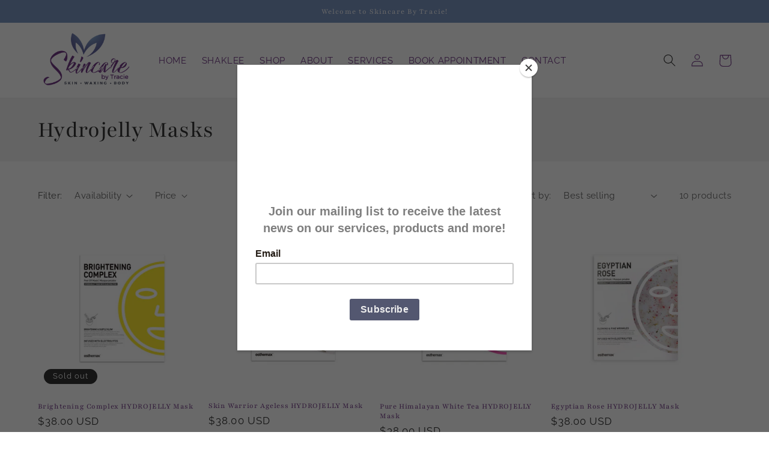

--- FILE ---
content_type: text/html; charset=utf-8
request_url: https://skincarewithtracie.com/collections/hydrojelly-masks
body_size: 24516
content:
<!doctype html>
<html class="no-js" lang="en">
  <head>
    <meta charset="utf-8">
    <meta http-equiv="X-UA-Compatible" content="IE=edge">
    <meta name="viewport" content="width=device-width,initial-scale=1">
    <meta name="theme-color" content="">
    <link rel="canonical" href="https://skincarewithtracie.com/collections/hydrojelly-masks">
    <link rel="preconnect" href="https://cdn.shopify.com" crossorigin><link rel="icon" type="image/png" href="//skincarewithtracie.com/cdn/shop/files/smallicon.jpg?crop=center&height=32&v=1677686321&width=32"><link rel="preconnect" href="https://fonts.shopifycdn.com" crossorigin><title>
      Hydrojelly Masks
 &ndash; skincarewithtracie</title>

    

    

<meta property="og:site_name" content="skincarewithtracie">
<meta property="og:url" content="https://skincarewithtracie.com/collections/hydrojelly-masks">
<meta property="og:title" content="Hydrojelly Masks">
<meta property="og:type" content="website">
<meta property="og:description" content="skincarewithtracie"><meta property="og:image" content="http://skincarewithtracie.com/cdn/shop/collections/PRODUCT-SQUARE-HYDROJELLY.jpg?v=1678296552">
  <meta property="og:image:secure_url" content="https://skincarewithtracie.com/cdn/shop/collections/PRODUCT-SQUARE-HYDROJELLY.jpg?v=1678296552">
  <meta property="og:image:width" content="800">
  <meta property="og:image:height" content="800"><meta name="twitter:card" content="summary_large_image">
<meta name="twitter:title" content="Hydrojelly Masks">
<meta name="twitter:description" content="skincarewithtracie">


    <script src="//skincarewithtracie.com/cdn/shop/t/1/assets/constants.js?v=165488195745554878101677684194" defer="defer"></script>
    <script src="//skincarewithtracie.com/cdn/shop/t/1/assets/pubsub.js?v=2921868252632587581677684231" defer="defer"></script>
    <script src="//skincarewithtracie.com/cdn/shop/t/1/assets/global.js?v=85297797553816670871677684211" defer="defer"></script>
    <script>window.performance && window.performance.mark && window.performance.mark('shopify.content_for_header.start');</script><meta name="facebook-domain-verification" content="0o9eytgzgf5e33tewj9qce01up4d28">
<meta name="google-site-verification" content="Gck2Y856T8ZvrZmtPSMWV8_xy-hogaWZ8bTEcKK-lrg">
<meta id="shopify-digital-wallet" name="shopify-digital-wallet" content="/72783888705/digital_wallets/dialog">
<meta name="shopify-checkout-api-token" content="7fd61371a3bfaf0115dd6ca5f495b726">
<meta id="in-context-paypal-metadata" data-shop-id="72783888705" data-venmo-supported="false" data-environment="production" data-locale="en_US" data-paypal-v4="true" data-currency="USD">
<link rel="alternate" type="application/atom+xml" title="Feed" href="/collections/hydrojelly-masks.atom" />
<link rel="alternate" type="application/json+oembed" href="https://skincarewithtracie.com/collections/hydrojelly-masks.oembed">
<script async="async" src="/checkouts/internal/preloads.js?locale=en-US"></script>
<link rel="preconnect" href="https://shop.app" crossorigin="anonymous">
<script async="async" src="https://shop.app/checkouts/internal/preloads.js?locale=en-US&shop_id=72783888705" crossorigin="anonymous"></script>
<script id="apple-pay-shop-capabilities" type="application/json">{"shopId":72783888705,"countryCode":"US","currencyCode":"USD","merchantCapabilities":["supports3DS"],"merchantId":"gid:\/\/shopify\/Shop\/72783888705","merchantName":"skincarewithtracie","requiredBillingContactFields":["postalAddress","email"],"requiredShippingContactFields":["postalAddress","email"],"shippingType":"shipping","supportedNetworks":["visa","masterCard","amex","discover","elo","jcb"],"total":{"type":"pending","label":"skincarewithtracie","amount":"1.00"},"shopifyPaymentsEnabled":true,"supportsSubscriptions":true}</script>
<script id="shopify-features" type="application/json">{"accessToken":"7fd61371a3bfaf0115dd6ca5f495b726","betas":["rich-media-storefront-analytics"],"domain":"skincarewithtracie.com","predictiveSearch":true,"shopId":72783888705,"locale":"en"}</script>
<script>var Shopify = Shopify || {};
Shopify.shop = "skincarewithtracie.myshopify.com";
Shopify.locale = "en";
Shopify.currency = {"active":"USD","rate":"1.0"};
Shopify.country = "US";
Shopify.theme = {"name":"Dawn","id":145338892609,"schema_name":"Dawn","schema_version":"8.0.0","theme_store_id":887,"role":"main"};
Shopify.theme.handle = "null";
Shopify.theme.style = {"id":null,"handle":null};
Shopify.cdnHost = "skincarewithtracie.com/cdn";
Shopify.routes = Shopify.routes || {};
Shopify.routes.root = "/";</script>
<script type="module">!function(o){(o.Shopify=o.Shopify||{}).modules=!0}(window);</script>
<script>!function(o){function n(){var o=[];function n(){o.push(Array.prototype.slice.apply(arguments))}return n.q=o,n}var t=o.Shopify=o.Shopify||{};t.loadFeatures=n(),t.autoloadFeatures=n()}(window);</script>
<script>
  window.ShopifyPay = window.ShopifyPay || {};
  window.ShopifyPay.apiHost = "shop.app\/pay";
  window.ShopifyPay.redirectState = null;
</script>
<script id="shop-js-analytics" type="application/json">{"pageType":"collection"}</script>
<script defer="defer" async type="module" src="//skincarewithtracie.com/cdn/shopifycloud/shop-js/modules/v2/client.init-shop-cart-sync_BdyHc3Nr.en.esm.js"></script>
<script defer="defer" async type="module" src="//skincarewithtracie.com/cdn/shopifycloud/shop-js/modules/v2/chunk.common_Daul8nwZ.esm.js"></script>
<script type="module">
  await import("//skincarewithtracie.com/cdn/shopifycloud/shop-js/modules/v2/client.init-shop-cart-sync_BdyHc3Nr.en.esm.js");
await import("//skincarewithtracie.com/cdn/shopifycloud/shop-js/modules/v2/chunk.common_Daul8nwZ.esm.js");

  window.Shopify.SignInWithShop?.initShopCartSync?.({"fedCMEnabled":true,"windoidEnabled":true});

</script>
<script>
  window.Shopify = window.Shopify || {};
  if (!window.Shopify.featureAssets) window.Shopify.featureAssets = {};
  window.Shopify.featureAssets['shop-js'] = {"shop-cart-sync":["modules/v2/client.shop-cart-sync_QYOiDySF.en.esm.js","modules/v2/chunk.common_Daul8nwZ.esm.js"],"init-fed-cm":["modules/v2/client.init-fed-cm_DchLp9rc.en.esm.js","modules/v2/chunk.common_Daul8nwZ.esm.js"],"shop-button":["modules/v2/client.shop-button_OV7bAJc5.en.esm.js","modules/v2/chunk.common_Daul8nwZ.esm.js"],"init-windoid":["modules/v2/client.init-windoid_DwxFKQ8e.en.esm.js","modules/v2/chunk.common_Daul8nwZ.esm.js"],"shop-cash-offers":["modules/v2/client.shop-cash-offers_DWtL6Bq3.en.esm.js","modules/v2/chunk.common_Daul8nwZ.esm.js","modules/v2/chunk.modal_CQq8HTM6.esm.js"],"shop-toast-manager":["modules/v2/client.shop-toast-manager_CX9r1SjA.en.esm.js","modules/v2/chunk.common_Daul8nwZ.esm.js"],"init-shop-email-lookup-coordinator":["modules/v2/client.init-shop-email-lookup-coordinator_UhKnw74l.en.esm.js","modules/v2/chunk.common_Daul8nwZ.esm.js"],"pay-button":["modules/v2/client.pay-button_DzxNnLDY.en.esm.js","modules/v2/chunk.common_Daul8nwZ.esm.js"],"avatar":["modules/v2/client.avatar_BTnouDA3.en.esm.js"],"init-shop-cart-sync":["modules/v2/client.init-shop-cart-sync_BdyHc3Nr.en.esm.js","modules/v2/chunk.common_Daul8nwZ.esm.js"],"shop-login-button":["modules/v2/client.shop-login-button_D8B466_1.en.esm.js","modules/v2/chunk.common_Daul8nwZ.esm.js","modules/v2/chunk.modal_CQq8HTM6.esm.js"],"init-customer-accounts-sign-up":["modules/v2/client.init-customer-accounts-sign-up_C8fpPm4i.en.esm.js","modules/v2/client.shop-login-button_D8B466_1.en.esm.js","modules/v2/chunk.common_Daul8nwZ.esm.js","modules/v2/chunk.modal_CQq8HTM6.esm.js"],"init-shop-for-new-customer-accounts":["modules/v2/client.init-shop-for-new-customer-accounts_CVTO0Ztu.en.esm.js","modules/v2/client.shop-login-button_D8B466_1.en.esm.js","modules/v2/chunk.common_Daul8nwZ.esm.js","modules/v2/chunk.modal_CQq8HTM6.esm.js"],"init-customer-accounts":["modules/v2/client.init-customer-accounts_dRgKMfrE.en.esm.js","modules/v2/client.shop-login-button_D8B466_1.en.esm.js","modules/v2/chunk.common_Daul8nwZ.esm.js","modules/v2/chunk.modal_CQq8HTM6.esm.js"],"shop-follow-button":["modules/v2/client.shop-follow-button_CkZpjEct.en.esm.js","modules/v2/chunk.common_Daul8nwZ.esm.js","modules/v2/chunk.modal_CQq8HTM6.esm.js"],"lead-capture":["modules/v2/client.lead-capture_BntHBhfp.en.esm.js","modules/v2/chunk.common_Daul8nwZ.esm.js","modules/v2/chunk.modal_CQq8HTM6.esm.js"],"checkout-modal":["modules/v2/client.checkout-modal_CfxcYbTm.en.esm.js","modules/v2/chunk.common_Daul8nwZ.esm.js","modules/v2/chunk.modal_CQq8HTM6.esm.js"],"shop-login":["modules/v2/client.shop-login_Da4GZ2H6.en.esm.js","modules/v2/chunk.common_Daul8nwZ.esm.js","modules/v2/chunk.modal_CQq8HTM6.esm.js"],"payment-terms":["modules/v2/client.payment-terms_MV4M3zvL.en.esm.js","modules/v2/chunk.common_Daul8nwZ.esm.js","modules/v2/chunk.modal_CQq8HTM6.esm.js"]};
</script>
<script>(function() {
  var isLoaded = false;
  function asyncLoad() {
    if (isLoaded) return;
    isLoaded = true;
    var urls = ["https:\/\/chimpstatic.com\/mcjs-connected\/js\/users\/5108a0b6b34ac4867642c87b2\/f643b6ed245dc53d62b9387ae.js?shop=skincarewithtracie.myshopify.com","https:\/\/cdn1.stamped.io\/files\/widget.min.js?shop=skincarewithtracie.myshopify.com"];
    for (var i = 0; i < urls.length; i++) {
      var s = document.createElement('script');
      s.type = 'text/javascript';
      s.async = true;
      s.src = urls[i];
      var x = document.getElementsByTagName('script')[0];
      x.parentNode.insertBefore(s, x);
    }
  };
  if(window.attachEvent) {
    window.attachEvent('onload', asyncLoad);
  } else {
    window.addEventListener('load', asyncLoad, false);
  }
})();</script>
<script id="__st">var __st={"a":72783888705,"offset":-18000,"reqid":"66f714a0-905b-4d06-b192-39b6b951478a-1768973608","pageurl":"skincarewithtracie.com\/collections\/hydrojelly-masks","u":"9451db3b0a63","p":"collection","rtyp":"collection","rid":443162919233};</script>
<script>window.ShopifyPaypalV4VisibilityTracking = true;</script>
<script id="captcha-bootstrap">!function(){'use strict';const t='contact',e='account',n='new_comment',o=[[t,t],['blogs',n],['comments',n],[t,'customer']],c=[[e,'customer_login'],[e,'guest_login'],[e,'recover_customer_password'],[e,'create_customer']],r=t=>t.map((([t,e])=>`form[action*='/${t}']:not([data-nocaptcha='true']) input[name='form_type'][value='${e}']`)).join(','),a=t=>()=>t?[...document.querySelectorAll(t)].map((t=>t.form)):[];function s(){const t=[...o],e=r(t);return a(e)}const i='password',u='form_key',d=['recaptcha-v3-token','g-recaptcha-response','h-captcha-response',i],f=()=>{try{return window.sessionStorage}catch{return}},m='__shopify_v',_=t=>t.elements[u];function p(t,e,n=!1){try{const o=window.sessionStorage,c=JSON.parse(o.getItem(e)),{data:r}=function(t){const{data:e,action:n}=t;return t[m]||n?{data:e,action:n}:{data:t,action:n}}(c);for(const[e,n]of Object.entries(r))t.elements[e]&&(t.elements[e].value=n);n&&o.removeItem(e)}catch(o){console.error('form repopulation failed',{error:o})}}const l='form_type',E='cptcha';function T(t){t.dataset[E]=!0}const w=window,h=w.document,L='Shopify',v='ce_forms',y='captcha';let A=!1;((t,e)=>{const n=(g='f06e6c50-85a8-45c8-87d0-21a2b65856fe',I='https://cdn.shopify.com/shopifycloud/storefront-forms-hcaptcha/ce_storefront_forms_captcha_hcaptcha.v1.5.2.iife.js',D={infoText:'Protected by hCaptcha',privacyText:'Privacy',termsText:'Terms'},(t,e,n)=>{const o=w[L][v],c=o.bindForm;if(c)return c(t,g,e,D).then(n);var r;o.q.push([[t,g,e,D],n]),r=I,A||(h.body.append(Object.assign(h.createElement('script'),{id:'captcha-provider',async:!0,src:r})),A=!0)});var g,I,D;w[L]=w[L]||{},w[L][v]=w[L][v]||{},w[L][v].q=[],w[L][y]=w[L][y]||{},w[L][y].protect=function(t,e){n(t,void 0,e),T(t)},Object.freeze(w[L][y]),function(t,e,n,w,h,L){const[v,y,A,g]=function(t,e,n){const i=e?o:[],u=t?c:[],d=[...i,...u],f=r(d),m=r(i),_=r(d.filter((([t,e])=>n.includes(e))));return[a(f),a(m),a(_),s()]}(w,h,L),I=t=>{const e=t.target;return e instanceof HTMLFormElement?e:e&&e.form},D=t=>v().includes(t);t.addEventListener('submit',(t=>{const e=I(t);if(!e)return;const n=D(e)&&!e.dataset.hcaptchaBound&&!e.dataset.recaptchaBound,o=_(e),c=g().includes(e)&&(!o||!o.value);(n||c)&&t.preventDefault(),c&&!n&&(function(t){try{if(!f())return;!function(t){const e=f();if(!e)return;const n=_(t);if(!n)return;const o=n.value;o&&e.removeItem(o)}(t);const e=Array.from(Array(32),(()=>Math.random().toString(36)[2])).join('');!function(t,e){_(t)||t.append(Object.assign(document.createElement('input'),{type:'hidden',name:u})),t.elements[u].value=e}(t,e),function(t,e){const n=f();if(!n)return;const o=[...t.querySelectorAll(`input[type='${i}']`)].map((({name:t})=>t)),c=[...d,...o],r={};for(const[a,s]of new FormData(t).entries())c.includes(a)||(r[a]=s);n.setItem(e,JSON.stringify({[m]:1,action:t.action,data:r}))}(t,e)}catch(e){console.error('failed to persist form',e)}}(e),e.submit())}));const S=(t,e)=>{t&&!t.dataset[E]&&(n(t,e.some((e=>e===t))),T(t))};for(const o of['focusin','change'])t.addEventListener(o,(t=>{const e=I(t);D(e)&&S(e,y())}));const B=e.get('form_key'),M=e.get(l),P=B&&M;t.addEventListener('DOMContentLoaded',(()=>{const t=y();if(P)for(const e of t)e.elements[l].value===M&&p(e,B);[...new Set([...A(),...v().filter((t=>'true'===t.dataset.shopifyCaptcha))])].forEach((e=>S(e,t)))}))}(h,new URLSearchParams(w.location.search),n,t,e,['guest_login'])})(!0,!0)}();</script>
<script integrity="sha256-4kQ18oKyAcykRKYeNunJcIwy7WH5gtpwJnB7kiuLZ1E=" data-source-attribution="shopify.loadfeatures" defer="defer" src="//skincarewithtracie.com/cdn/shopifycloud/storefront/assets/storefront/load_feature-a0a9edcb.js" crossorigin="anonymous"></script>
<script crossorigin="anonymous" defer="defer" src="//skincarewithtracie.com/cdn/shopifycloud/storefront/assets/shopify_pay/storefront-65b4c6d7.js?v=20250812"></script>
<script data-source-attribution="shopify.dynamic_checkout.dynamic.init">var Shopify=Shopify||{};Shopify.PaymentButton=Shopify.PaymentButton||{isStorefrontPortableWallets:!0,init:function(){window.Shopify.PaymentButton.init=function(){};var t=document.createElement("script");t.src="https://skincarewithtracie.com/cdn/shopifycloud/portable-wallets/latest/portable-wallets.en.js",t.type="module",document.head.appendChild(t)}};
</script>
<script data-source-attribution="shopify.dynamic_checkout.buyer_consent">
  function portableWalletsHideBuyerConsent(e){var t=document.getElementById("shopify-buyer-consent"),n=document.getElementById("shopify-subscription-policy-button");t&&n&&(t.classList.add("hidden"),t.setAttribute("aria-hidden","true"),n.removeEventListener("click",e))}function portableWalletsShowBuyerConsent(e){var t=document.getElementById("shopify-buyer-consent"),n=document.getElementById("shopify-subscription-policy-button");t&&n&&(t.classList.remove("hidden"),t.removeAttribute("aria-hidden"),n.addEventListener("click",e))}window.Shopify?.PaymentButton&&(window.Shopify.PaymentButton.hideBuyerConsent=portableWalletsHideBuyerConsent,window.Shopify.PaymentButton.showBuyerConsent=portableWalletsShowBuyerConsent);
</script>
<script data-source-attribution="shopify.dynamic_checkout.cart.bootstrap">document.addEventListener("DOMContentLoaded",(function(){function t(){return document.querySelector("shopify-accelerated-checkout-cart, shopify-accelerated-checkout")}if(t())Shopify.PaymentButton.init();else{new MutationObserver((function(e,n){t()&&(Shopify.PaymentButton.init(),n.disconnect())})).observe(document.body,{childList:!0,subtree:!0})}}));
</script>
<link id="shopify-accelerated-checkout-styles" rel="stylesheet" media="screen" href="https://skincarewithtracie.com/cdn/shopifycloud/portable-wallets/latest/accelerated-checkout-backwards-compat.css" crossorigin="anonymous">
<style id="shopify-accelerated-checkout-cart">
        #shopify-buyer-consent {
  margin-top: 1em;
  display: inline-block;
  width: 100%;
}

#shopify-buyer-consent.hidden {
  display: none;
}

#shopify-subscription-policy-button {
  background: none;
  border: none;
  padding: 0;
  text-decoration: underline;
  font-size: inherit;
  cursor: pointer;
}

#shopify-subscription-policy-button::before {
  box-shadow: none;
}

      </style>
<script id="sections-script" data-sections="header,footer" defer="defer" src="//skincarewithtracie.com/cdn/shop/t/1/compiled_assets/scripts.js?v=301"></script>
<script>window.performance && window.performance.mark && window.performance.mark('shopify.content_for_header.end');</script>


    <style data-shopify>
      @font-face {
  font-family: Raleway;
  font-weight: 400;
  font-style: normal;
  font-display: swap;
  src: url("//skincarewithtracie.com/cdn/fonts/raleway/raleway_n4.2c76ddd103ff0f30b1230f13e160330ff8b2c68a.woff2") format("woff2"),
       url("//skincarewithtracie.com/cdn/fonts/raleway/raleway_n4.c057757dddc39994ad5d9c9f58e7c2c2a72359a9.woff") format("woff");
}

      @font-face {
  font-family: Raleway;
  font-weight: 700;
  font-style: normal;
  font-display: swap;
  src: url("//skincarewithtracie.com/cdn/fonts/raleway/raleway_n7.740cf9e1e4566800071db82eeca3cca45f43ba63.woff2") format("woff2"),
       url("//skincarewithtracie.com/cdn/fonts/raleway/raleway_n7.84943791ecde186400af8db54cf3b5b5e5049a8f.woff") format("woff");
}

      @font-face {
  font-family: Raleway;
  font-weight: 400;
  font-style: italic;
  font-display: swap;
  src: url("//skincarewithtracie.com/cdn/fonts/raleway/raleway_i4.aaa73a72f55a5e60da3e9a082717e1ed8f22f0a2.woff2") format("woff2"),
       url("//skincarewithtracie.com/cdn/fonts/raleway/raleway_i4.650670cc243082f8988ecc5576b6d613cfd5a8ee.woff") format("woff");
}

      @font-face {
  font-family: Raleway;
  font-weight: 700;
  font-style: italic;
  font-display: swap;
  src: url("//skincarewithtracie.com/cdn/fonts/raleway/raleway_i7.6d68e3c55f3382a6b4f1173686f538d89ce56dbc.woff2") format("woff2"),
       url("//skincarewithtracie.com/cdn/fonts/raleway/raleway_i7.ed82a5a5951418ec5b6b0a5010cb65216574b2bd.woff") format("woff");
}

      @font-face {
  font-family: Playfair;
  font-weight: 400;
  font-style: normal;
  font-display: swap;
  src: url("//skincarewithtracie.com/cdn/fonts/playfair/playfair_n4.13d3b411a6dc3a2e96e8bdc666266166a065c857.woff2") format("woff2"),
       url("//skincarewithtracie.com/cdn/fonts/playfair/playfair_n4.eccd5edeb74430cf755be464a2af96a922b8b9e0.woff") format("woff");
}


      :root {
        --font-body-family: Raleway, sans-serif;
        --font-body-style: normal;
        --font-body-weight: 400;
        --font-body-weight-bold: 700;

        --font-heading-family: Playfair, serif;
        --font-heading-style: normal;
        --font-heading-weight: 400;

        --font-body-scale: 1.05;
        --font-heading-scale: 0.9523809523809523;

        --color-base-text: 50, 50, 50;
        --color-shadow: 50, 50, 50;
        --color-base-background-1: 255, 255, 255;
        --color-base-background-2: 243, 243, 243;
        --color-base-solid-button-labels: 255, 255, 255;
        --color-base-outline-button-labels: 176, 193, 225;
        --color-base-accent-1: 176, 193, 225;
        --color-base-accent-2: 125, 150, 194;
        --payment-terms-background-color: #ffffff;

        --gradient-base-background-1: #ffffff;
        --gradient-base-background-2: #f3f3f3;
        --gradient-base-accent-1: #b0c1e1;
        --gradient-base-accent-2: #7d96c2;

        --media-padding: px;
        --media-border-opacity: 0.05;
        --media-border-width: 1px;
        --media-radius: 0px;
        --media-shadow-opacity: 0.0;
        --media-shadow-horizontal-offset: 0px;
        --media-shadow-vertical-offset: 4px;
        --media-shadow-blur-radius: 5px;
        --media-shadow-visible: 0;

        --page-width: 120rem;
        --page-width-margin: 0rem;

        --product-card-image-padding: 0.0rem;
        --product-card-corner-radius: 0.0rem;
        --product-card-text-alignment: left;
        --product-card-border-width: 0.0rem;
        --product-card-border-opacity: 0.1;
        --product-card-shadow-opacity: 0.0;
        --product-card-shadow-visible: 0;
        --product-card-shadow-horizontal-offset: 0.0rem;
        --product-card-shadow-vertical-offset: 0.4rem;
        --product-card-shadow-blur-radius: 0.5rem;

        --collection-card-image-padding: 0.0rem;
        --collection-card-corner-radius: 0.0rem;
        --collection-card-text-alignment: left;
        --collection-card-border-width: 0.0rem;
        --collection-card-border-opacity: 0.1;
        --collection-card-shadow-opacity: 0.0;
        --collection-card-shadow-visible: 0;
        --collection-card-shadow-horizontal-offset: 0.0rem;
        --collection-card-shadow-vertical-offset: 0.4rem;
        --collection-card-shadow-blur-radius: 0.5rem;

        --blog-card-image-padding: 0.0rem;
        --blog-card-corner-radius: 0.0rem;
        --blog-card-text-alignment: left;
        --blog-card-border-width: 0.0rem;
        --blog-card-border-opacity: 0.1;
        --blog-card-shadow-opacity: 0.0;
        --blog-card-shadow-visible: 0;
        --blog-card-shadow-horizontal-offset: 0.0rem;
        --blog-card-shadow-vertical-offset: 0.4rem;
        --blog-card-shadow-blur-radius: 0.5rem;

        --badge-corner-radius: 4.0rem;

        --popup-border-width: 1px;
        --popup-border-opacity: 0.1;
        --popup-corner-radius: 0px;
        --popup-shadow-opacity: 0.0;
        --popup-shadow-horizontal-offset: 0px;
        --popup-shadow-vertical-offset: 4px;
        --popup-shadow-blur-radius: 5px;

        --drawer-border-width: 1px;
        --drawer-border-opacity: 0.1;
        --drawer-shadow-opacity: 0.0;
        --drawer-shadow-horizontal-offset: 0px;
        --drawer-shadow-vertical-offset: 4px;
        --drawer-shadow-blur-radius: 5px;

        --spacing-sections-desktop: 0px;
        --spacing-sections-mobile: 0px;

        --grid-desktop-vertical-spacing: 8px;
        --grid-desktop-horizontal-spacing: 8px;
        --grid-mobile-vertical-spacing: 4px;
        --grid-mobile-horizontal-spacing: 4px;

        --text-boxes-border-opacity: 0.1;
        --text-boxes-border-width: 0px;
        --text-boxes-radius: 0px;
        --text-boxes-shadow-opacity: 0.0;
        --text-boxes-shadow-visible: 0;
        --text-boxes-shadow-horizontal-offset: 0px;
        --text-boxes-shadow-vertical-offset: 4px;
        --text-boxes-shadow-blur-radius: 5px;

        --buttons-radius: 0px;
        --buttons-radius-outset: 0px;
        --buttons-border-width: 2px;
        --buttons-border-opacity: 1.0;
        --buttons-shadow-opacity: 0.0;
        --buttons-shadow-visible: 0;
        --buttons-shadow-horizontal-offset: 0px;
        --buttons-shadow-vertical-offset: 4px;
        --buttons-shadow-blur-radius: 5px;
        --buttons-border-offset: 0px;

        --inputs-radius: 0px;
        --inputs-border-width: 1px;
        --inputs-border-opacity: 0.55;
        --inputs-shadow-opacity: 0.0;
        --inputs-shadow-horizontal-offset: 0px;
        --inputs-margin-offset: 0px;
        --inputs-shadow-vertical-offset: 4px;
        --inputs-shadow-blur-radius: 5px;
        --inputs-radius-outset: 0px;

        --variant-pills-radius: 40px;
        --variant-pills-border-width: 1px;
        --variant-pills-border-opacity: 0.55;
        --variant-pills-shadow-opacity: 0.0;
        --variant-pills-shadow-horizontal-offset: 0px;
        --variant-pills-shadow-vertical-offset: 4px;
        --variant-pills-shadow-blur-radius: 5px;
      }

      *,
      *::before,
      *::after {
        box-sizing: inherit;
      }

      html {
        box-sizing: border-box;
        font-size: calc(var(--font-body-scale) * 62.5%);
        height: 100%;
      }

      body {
        display: grid;
        grid-template-rows: auto auto 1fr auto;
        grid-template-columns: 100%;
        min-height: 100%;
        margin: 0;
        font-size: 1.5rem;
        letter-spacing: 0.06rem;
        line-height: calc(1 + 0.8 / var(--font-body-scale));
        font-family: var(--font-body-family);
        font-style: var(--font-body-style);
        font-weight: var(--font-body-weight);
      }

      @media screen and (min-width: 750px) {
        body {
          font-size: 1.6rem;
        }
      }
    </style>

    <link href="//skincarewithtracie.com/cdn/shop/t/1/assets/base.css?v=122039779108504479291679692558" rel="stylesheet" type="text/css" media="all" />
<link rel="preload" as="font" href="//skincarewithtracie.com/cdn/fonts/raleway/raleway_n4.2c76ddd103ff0f30b1230f13e160330ff8b2c68a.woff2" type="font/woff2" crossorigin><link rel="preload" as="font" href="//skincarewithtracie.com/cdn/fonts/playfair/playfair_n4.13d3b411a6dc3a2e96e8bdc666266166a065c857.woff2" type="font/woff2" crossorigin><link rel="stylesheet" href="//skincarewithtracie.com/cdn/shop/t/1/assets/component-predictive-search.css?v=85913294783299393391677684207" media="print" onload="this.media='all'"><script>document.documentElement.className = document.documentElement.className.replace('no-js', 'js');
    if (Shopify.designMode) {
      document.documentElement.classList.add('shopify-design-mode');
    }
    </script>
  <link href="https://monorail-edge.shopifysvc.com" rel="dns-prefetch">
<script>(function(){if ("sendBeacon" in navigator && "performance" in window) {try {var session_token_from_headers = performance.getEntriesByType('navigation')[0].serverTiming.find(x => x.name == '_s').description;} catch {var session_token_from_headers = undefined;}var session_cookie_matches = document.cookie.match(/_shopify_s=([^;]*)/);var session_token_from_cookie = session_cookie_matches && session_cookie_matches.length === 2 ? session_cookie_matches[1] : "";var session_token = session_token_from_headers || session_token_from_cookie || "";function handle_abandonment_event(e) {var entries = performance.getEntries().filter(function(entry) {return /monorail-edge.shopifysvc.com/.test(entry.name);});if (!window.abandonment_tracked && entries.length === 0) {window.abandonment_tracked = true;var currentMs = Date.now();var navigation_start = performance.timing.navigationStart;var payload = {shop_id: 72783888705,url: window.location.href,navigation_start,duration: currentMs - navigation_start,session_token,page_type: "collection"};window.navigator.sendBeacon("https://monorail-edge.shopifysvc.com/v1/produce", JSON.stringify({schema_id: "online_store_buyer_site_abandonment/1.1",payload: payload,metadata: {event_created_at_ms: currentMs,event_sent_at_ms: currentMs}}));}}window.addEventListener('pagehide', handle_abandonment_event);}}());</script>
<script id="web-pixels-manager-setup">(function e(e,d,r,n,o){if(void 0===o&&(o={}),!Boolean(null===(a=null===(i=window.Shopify)||void 0===i?void 0:i.analytics)||void 0===a?void 0:a.replayQueue)){var i,a;window.Shopify=window.Shopify||{};var t=window.Shopify;t.analytics=t.analytics||{};var s=t.analytics;s.replayQueue=[],s.publish=function(e,d,r){return s.replayQueue.push([e,d,r]),!0};try{self.performance.mark("wpm:start")}catch(e){}var l=function(){var e={modern:/Edge?\/(1{2}[4-9]|1[2-9]\d|[2-9]\d{2}|\d{4,})\.\d+(\.\d+|)|Firefox\/(1{2}[4-9]|1[2-9]\d|[2-9]\d{2}|\d{4,})\.\d+(\.\d+|)|Chrom(ium|e)\/(9{2}|\d{3,})\.\d+(\.\d+|)|(Maci|X1{2}).+ Version\/(15\.\d+|(1[6-9]|[2-9]\d|\d{3,})\.\d+)([,.]\d+|)( \(\w+\)|)( Mobile\/\w+|) Safari\/|Chrome.+OPR\/(9{2}|\d{3,})\.\d+\.\d+|(CPU[ +]OS|iPhone[ +]OS|CPU[ +]iPhone|CPU IPhone OS|CPU iPad OS)[ +]+(15[._]\d+|(1[6-9]|[2-9]\d|\d{3,})[._]\d+)([._]\d+|)|Android:?[ /-](13[3-9]|1[4-9]\d|[2-9]\d{2}|\d{4,})(\.\d+|)(\.\d+|)|Android.+Firefox\/(13[5-9]|1[4-9]\d|[2-9]\d{2}|\d{4,})\.\d+(\.\d+|)|Android.+Chrom(ium|e)\/(13[3-9]|1[4-9]\d|[2-9]\d{2}|\d{4,})\.\d+(\.\d+|)|SamsungBrowser\/([2-9]\d|\d{3,})\.\d+/,legacy:/Edge?\/(1[6-9]|[2-9]\d|\d{3,})\.\d+(\.\d+|)|Firefox\/(5[4-9]|[6-9]\d|\d{3,})\.\d+(\.\d+|)|Chrom(ium|e)\/(5[1-9]|[6-9]\d|\d{3,})\.\d+(\.\d+|)([\d.]+$|.*Safari\/(?![\d.]+ Edge\/[\d.]+$))|(Maci|X1{2}).+ Version\/(10\.\d+|(1[1-9]|[2-9]\d|\d{3,})\.\d+)([,.]\d+|)( \(\w+\)|)( Mobile\/\w+|) Safari\/|Chrome.+OPR\/(3[89]|[4-9]\d|\d{3,})\.\d+\.\d+|(CPU[ +]OS|iPhone[ +]OS|CPU[ +]iPhone|CPU IPhone OS|CPU iPad OS)[ +]+(10[._]\d+|(1[1-9]|[2-9]\d|\d{3,})[._]\d+)([._]\d+|)|Android:?[ /-](13[3-9]|1[4-9]\d|[2-9]\d{2}|\d{4,})(\.\d+|)(\.\d+|)|Mobile Safari.+OPR\/([89]\d|\d{3,})\.\d+\.\d+|Android.+Firefox\/(13[5-9]|1[4-9]\d|[2-9]\d{2}|\d{4,})\.\d+(\.\d+|)|Android.+Chrom(ium|e)\/(13[3-9]|1[4-9]\d|[2-9]\d{2}|\d{4,})\.\d+(\.\d+|)|Android.+(UC? ?Browser|UCWEB|U3)[ /]?(15\.([5-9]|\d{2,})|(1[6-9]|[2-9]\d|\d{3,})\.\d+)\.\d+|SamsungBrowser\/(5\.\d+|([6-9]|\d{2,})\.\d+)|Android.+MQ{2}Browser\/(14(\.(9|\d{2,})|)|(1[5-9]|[2-9]\d|\d{3,})(\.\d+|))(\.\d+|)|K[Aa][Ii]OS\/(3\.\d+|([4-9]|\d{2,})\.\d+)(\.\d+|)/},d=e.modern,r=e.legacy,n=navigator.userAgent;return n.match(d)?"modern":n.match(r)?"legacy":"unknown"}(),u="modern"===l?"modern":"legacy",c=(null!=n?n:{modern:"",legacy:""})[u],f=function(e){return[e.baseUrl,"/wpm","/b",e.hashVersion,"modern"===e.buildTarget?"m":"l",".js"].join("")}({baseUrl:d,hashVersion:r,buildTarget:u}),m=function(e){var d=e.version,r=e.bundleTarget,n=e.surface,o=e.pageUrl,i=e.monorailEndpoint;return{emit:function(e){var a=e.status,t=e.errorMsg,s=(new Date).getTime(),l=JSON.stringify({metadata:{event_sent_at_ms:s},events:[{schema_id:"web_pixels_manager_load/3.1",payload:{version:d,bundle_target:r,page_url:o,status:a,surface:n,error_msg:t},metadata:{event_created_at_ms:s}}]});if(!i)return console&&console.warn&&console.warn("[Web Pixels Manager] No Monorail endpoint provided, skipping logging."),!1;try{return self.navigator.sendBeacon.bind(self.navigator)(i,l)}catch(e){}var u=new XMLHttpRequest;try{return u.open("POST",i,!0),u.setRequestHeader("Content-Type","text/plain"),u.send(l),!0}catch(e){return console&&console.warn&&console.warn("[Web Pixels Manager] Got an unhandled error while logging to Monorail."),!1}}}}({version:r,bundleTarget:l,surface:e.surface,pageUrl:self.location.href,monorailEndpoint:e.monorailEndpoint});try{o.browserTarget=l,function(e){var d=e.src,r=e.async,n=void 0===r||r,o=e.onload,i=e.onerror,a=e.sri,t=e.scriptDataAttributes,s=void 0===t?{}:t,l=document.createElement("script"),u=document.querySelector("head"),c=document.querySelector("body");if(l.async=n,l.src=d,a&&(l.integrity=a,l.crossOrigin="anonymous"),s)for(var f in s)if(Object.prototype.hasOwnProperty.call(s,f))try{l.dataset[f]=s[f]}catch(e){}if(o&&l.addEventListener("load",o),i&&l.addEventListener("error",i),u)u.appendChild(l);else{if(!c)throw new Error("Did not find a head or body element to append the script");c.appendChild(l)}}({src:f,async:!0,onload:function(){if(!function(){var e,d;return Boolean(null===(d=null===(e=window.Shopify)||void 0===e?void 0:e.analytics)||void 0===d?void 0:d.initialized)}()){var d=window.webPixelsManager.init(e)||void 0;if(d){var r=window.Shopify.analytics;r.replayQueue.forEach((function(e){var r=e[0],n=e[1],o=e[2];d.publishCustomEvent(r,n,o)})),r.replayQueue=[],r.publish=d.publishCustomEvent,r.visitor=d.visitor,r.initialized=!0}}},onerror:function(){return m.emit({status:"failed",errorMsg:"".concat(f," has failed to load")})},sri:function(e){var d=/^sha384-[A-Za-z0-9+/=]+$/;return"string"==typeof e&&d.test(e)}(c)?c:"",scriptDataAttributes:o}),m.emit({status:"loading"})}catch(e){m.emit({status:"failed",errorMsg:(null==e?void 0:e.message)||"Unknown error"})}}})({shopId: 72783888705,storefrontBaseUrl: "https://skincarewithtracie.com",extensionsBaseUrl: "https://extensions.shopifycdn.com/cdn/shopifycloud/web-pixels-manager",monorailEndpoint: "https://monorail-edge.shopifysvc.com/unstable/produce_batch",surface: "storefront-renderer",enabledBetaFlags: ["2dca8a86"],webPixelsConfigList: [{"id":"397148481","configuration":"{\"pixel_id\":\"998517283970742\",\"pixel_type\":\"facebook_pixel\",\"metaapp_system_user_token\":\"-\"}","eventPayloadVersion":"v1","runtimeContext":"OPEN","scriptVersion":"ca16bc87fe92b6042fbaa3acc2fbdaa6","type":"APP","apiClientId":2329312,"privacyPurposes":["ANALYTICS","MARKETING","SALE_OF_DATA"],"dataSharingAdjustments":{"protectedCustomerApprovalScopes":["read_customer_address","read_customer_email","read_customer_name","read_customer_personal_data","read_customer_phone"]}},{"id":"shopify-app-pixel","configuration":"{}","eventPayloadVersion":"v1","runtimeContext":"STRICT","scriptVersion":"0450","apiClientId":"shopify-pixel","type":"APP","privacyPurposes":["ANALYTICS","MARKETING"]},{"id":"shopify-custom-pixel","eventPayloadVersion":"v1","runtimeContext":"LAX","scriptVersion":"0450","apiClientId":"shopify-pixel","type":"CUSTOM","privacyPurposes":["ANALYTICS","MARKETING"]}],isMerchantRequest: false,initData: {"shop":{"name":"skincarewithtracie","paymentSettings":{"currencyCode":"USD"},"myshopifyDomain":"skincarewithtracie.myshopify.com","countryCode":"US","storefrontUrl":"https:\/\/skincarewithtracie.com"},"customer":null,"cart":null,"checkout":null,"productVariants":[],"purchasingCompany":null},},"https://skincarewithtracie.com/cdn","fcfee988w5aeb613cpc8e4bc33m6693e112",{"modern":"","legacy":""},{"shopId":"72783888705","storefrontBaseUrl":"https:\/\/skincarewithtracie.com","extensionBaseUrl":"https:\/\/extensions.shopifycdn.com\/cdn\/shopifycloud\/web-pixels-manager","surface":"storefront-renderer","enabledBetaFlags":"[\"2dca8a86\"]","isMerchantRequest":"false","hashVersion":"fcfee988w5aeb613cpc8e4bc33m6693e112","publish":"custom","events":"[[\"page_viewed\",{}],[\"collection_viewed\",{\"collection\":{\"id\":\"443162919233\",\"title\":\"Hydrojelly Masks\",\"productVariants\":[{\"price\":{\"amount\":38.0,\"currencyCode\":\"USD\"},\"product\":{\"title\":\"Brightening Complex HYDROJELLY Mask\",\"vendor\":\"skincarewithtracie\",\"id\":\"8171497423169\",\"untranslatedTitle\":\"Brightening Complex HYDROJELLY Mask\",\"url\":\"\/products\/brightening-complex-hydrojelly-mask\",\"type\":\"\"},\"id\":\"44704133415233\",\"image\":{\"src\":\"\/\/skincarewithtracie.com\/cdn\/shop\/products\/BrighteningScreen-Shot-2021-02-26-at-5.12.21-PM.png?v=1678231928\"},\"sku\":\"\",\"title\":\"Default Title\",\"untranslatedTitle\":\"Default Title\"},{\"price\":{\"amount\":38.0,\"currencyCode\":\"USD\"},\"product\":{\"title\":\"Skin Warrior Ageless HYDROJELLY Mask\",\"vendor\":\"skincarewithtracie\",\"id\":\"8172415418689\",\"untranslatedTitle\":\"Skin Warrior Ageless HYDROJELLY Mask\",\"url\":\"\/products\/skin-warrior-ageless-hydrojelly-mask\",\"type\":\"\"},\"id\":\"44709256692033\",\"image\":{\"src\":\"\/\/skincarewithtracie.com\/cdn\/shop\/products\/Screen-Shot-2021-03-01-at-5.46.25-PM.png?v=1678294802\"},\"sku\":\"\",\"title\":\"Default Title\",\"untranslatedTitle\":\"Default Title\"},{\"price\":{\"amount\":38.0,\"currencyCode\":\"USD\"},\"product\":{\"title\":\"Pure Himalayan White Tea HYDROJELLY Mask\",\"vendor\":\"skincarewithtracie\",\"id\":\"8172397429057\",\"untranslatedTitle\":\"Pure Himalayan White Tea HYDROJELLY Mask\",\"url\":\"\/products\/pure-himalayan-white-tea-hydrojelly-mask\",\"type\":\"\"},\"id\":\"44709231657281\",\"image\":{\"src\":\"\/\/skincarewithtracie.com\/cdn\/shop\/products\/himylayanScreen-Shot-2021-03-01-at-5.43.50-PM.png?v=1678294557\"},\"sku\":\"\",\"title\":\"Default Title\",\"untranslatedTitle\":\"Default Title\"},{\"price\":{\"amount\":38.0,\"currencyCode\":\"USD\"},\"product\":{\"title\":\"Egyptian Rose HYDROJELLY Mask\",\"vendor\":\"skincarewithtracie\",\"id\":\"8171507614017\",\"untranslatedTitle\":\"Egyptian Rose HYDROJELLY Mask\",\"url\":\"\/products\/egyptian-rose-hydrojelly-mask\",\"type\":\"\"},\"id\":\"44704158056769\",\"image\":{\"src\":\"\/\/skincarewithtracie.com\/cdn\/shop\/products\/egyptianScreen-Shot-2021-02-26-at-5.13.19-PM.png?v=1678232266\"},\"sku\":\"\",\"title\":\"Default Title\",\"untranslatedTitle\":\"Default Title\"},{\"price\":{\"amount\":38.0,\"currencyCode\":\"USD\"},\"product\":{\"title\":\"Calendula Floral HYDROJELLY Mask\",\"vendor\":\"skincarewithtracie\",\"id\":\"8171502338369\",\"untranslatedTitle\":\"Calendula Floral HYDROJELLY Mask\",\"url\":\"\/products\/calendula-floral-hydrojelly-mask\",\"type\":\"\"},\"id\":\"44704145965377\",\"image\":{\"src\":\"\/\/skincarewithtracie.com\/cdn\/shop\/products\/calendulaScreen-Shot-2021-03-01-at-5.45.35-PM.png?v=1678232082\"},\"sku\":\"\",\"title\":\"Default Title\",\"untranslatedTitle\":\"Default Title\"},{\"price\":{\"amount\":38.0,\"currencyCode\":\"USD\"},\"product\":{\"title\":\"Super Greens Strength HYDROJELLY Mask\",\"vendor\":\"skincarewithtracie\",\"id\":\"8172417319233\",\"untranslatedTitle\":\"Super Greens Strength HYDROJELLY Mask\",\"url\":\"\/products\/super-greens-strength-hydrojelly-mask\",\"type\":\"\"},\"id\":\"44709268226369\",\"image\":{\"src\":\"\/\/skincarewithtracie.com\/cdn\/shop\/products\/Screen-Shot-2021-02-26-at-5.11.33-PM.png?v=1678294883\"},\"sku\":\"\",\"title\":\"Default Title\",\"untranslatedTitle\":\"Default Title\"},{\"price\":{\"amount\":38.0,\"currencyCode\":\"USD\"},\"product\":{\"title\":\"Purifying Activated Charcoal HYDROJELLY Mask\",\"vendor\":\"skincarewithtracie\",\"id\":\"8172408242497\",\"untranslatedTitle\":\"Purifying Activated Charcoal HYDROJELLY Mask\",\"url\":\"\/products\/purifying-activated-charcoal-hydrojelly-mask\",\"type\":\"\"},\"id\":\"44709247680833\",\"image\":{\"src\":\"\/\/skincarewithtracie.com\/cdn\/shop\/products\/Screen-Shot-2021-03-01-at-5.46.58-PM.png?v=1678294653\"},\"sku\":\"\",\"title\":\"Default Title\",\"untranslatedTitle\":\"Default Title\"},{\"price\":{\"amount\":38.0,\"currencyCode\":\"USD\"},\"product\":{\"title\":\"Luminous 24K Gold HYDROJELLY Mask\",\"vendor\":\"skincarewithtracie\",\"id\":\"8172388712769\",\"untranslatedTitle\":\"Luminous 24K Gold HYDROJELLY Mask\",\"url\":\"\/products\/luminous-24k-gold-hydrojelly-mask\",\"type\":\"\"},\"id\":\"44709208064321\",\"image\":{\"src\":\"\/\/skincarewithtracie.com\/cdn\/shop\/products\/golsScreen-Shot-2021-03-21-at-4.25.34-PM-1.png?v=1678294416\"},\"sku\":\"\",\"title\":\"Default Title\",\"untranslatedTitle\":\"Default Title\"},{\"price\":{\"amount\":38.0,\"currencyCode\":\"USD\"},\"product\":{\"title\":\"Hyaluronic Acid HYDROJELLY Mask\",\"vendor\":\"skincarewithtracie\",\"id\":\"8172381864257\",\"untranslatedTitle\":\"Hyaluronic Acid HYDROJELLY Mask\",\"url\":\"\/products\/hyaluronic-acid-hydrojelly-mask\",\"type\":\"\"},\"id\":\"44709190500673\",\"image\":{\"src\":\"\/\/skincarewithtracie.com\/cdn\/shop\/products\/hyaluroniicScreen-Shot-2021-03-01-at-5.44.37-PM.png?v=1678295028\"},\"sku\":\"\",\"title\":\"Default Title\",\"untranslatedTitle\":\"Default Title\"},{\"price\":{\"amount\":38.0,\"currencyCode\":\"USD\"},\"product\":{\"title\":\"Antioxidant Goji HYDROJELLY Mask\",\"vendor\":\"skincarewithtracie\",\"id\":\"8171494211905\",\"untranslatedTitle\":\"Antioxidant Goji HYDROJELLY Mask\",\"url\":\"\/products\/antioxidant-goji-hydrojelly-mask\",\"type\":\"\"},\"id\":\"44704125092161\",\"image\":{\"src\":\"\/\/skincarewithtracie.com\/cdn\/shop\/products\/GojiScreen-Shot-2021-02-26-at-5.09.57-PM.png?v=1678231750\"},\"sku\":\"\",\"title\":\"Default Title\",\"untranslatedTitle\":\"Default Title\"}]}}]]"});</script><script>
  window.ShopifyAnalytics = window.ShopifyAnalytics || {};
  window.ShopifyAnalytics.meta = window.ShopifyAnalytics.meta || {};
  window.ShopifyAnalytics.meta.currency = 'USD';
  var meta = {"products":[{"id":8171497423169,"gid":"gid:\/\/shopify\/Product\/8171497423169","vendor":"skincarewithtracie","type":"","handle":"brightening-complex-hydrojelly-mask","variants":[{"id":44704133415233,"price":3800,"name":"Brightening Complex HYDROJELLY Mask","public_title":null,"sku":""}],"remote":false},{"id":8172415418689,"gid":"gid:\/\/shopify\/Product\/8172415418689","vendor":"skincarewithtracie","type":"","handle":"skin-warrior-ageless-hydrojelly-mask","variants":[{"id":44709256692033,"price":3800,"name":"Skin Warrior Ageless HYDROJELLY Mask","public_title":null,"sku":""}],"remote":false},{"id":8172397429057,"gid":"gid:\/\/shopify\/Product\/8172397429057","vendor":"skincarewithtracie","type":"","handle":"pure-himalayan-white-tea-hydrojelly-mask","variants":[{"id":44709231657281,"price":3800,"name":"Pure Himalayan White Tea HYDROJELLY Mask","public_title":null,"sku":""}],"remote":false},{"id":8171507614017,"gid":"gid:\/\/shopify\/Product\/8171507614017","vendor":"skincarewithtracie","type":"","handle":"egyptian-rose-hydrojelly-mask","variants":[{"id":44704158056769,"price":3800,"name":"Egyptian Rose HYDROJELLY Mask","public_title":null,"sku":""}],"remote":false},{"id":8171502338369,"gid":"gid:\/\/shopify\/Product\/8171502338369","vendor":"skincarewithtracie","type":"","handle":"calendula-floral-hydrojelly-mask","variants":[{"id":44704145965377,"price":3800,"name":"Calendula Floral HYDROJELLY Mask","public_title":null,"sku":""}],"remote":false},{"id":8172417319233,"gid":"gid:\/\/shopify\/Product\/8172417319233","vendor":"skincarewithtracie","type":"","handle":"super-greens-strength-hydrojelly-mask","variants":[{"id":44709268226369,"price":3800,"name":"Super Greens Strength HYDROJELLY Mask","public_title":null,"sku":""}],"remote":false},{"id":8172408242497,"gid":"gid:\/\/shopify\/Product\/8172408242497","vendor":"skincarewithtracie","type":"","handle":"purifying-activated-charcoal-hydrojelly-mask","variants":[{"id":44709247680833,"price":3800,"name":"Purifying Activated Charcoal HYDROJELLY Mask","public_title":null,"sku":""}],"remote":false},{"id":8172388712769,"gid":"gid:\/\/shopify\/Product\/8172388712769","vendor":"skincarewithtracie","type":"","handle":"luminous-24k-gold-hydrojelly-mask","variants":[{"id":44709208064321,"price":3800,"name":"Luminous 24K Gold HYDROJELLY Mask","public_title":null,"sku":""}],"remote":false},{"id":8172381864257,"gid":"gid:\/\/shopify\/Product\/8172381864257","vendor":"skincarewithtracie","type":"","handle":"hyaluronic-acid-hydrojelly-mask","variants":[{"id":44709190500673,"price":3800,"name":"Hyaluronic Acid HYDROJELLY Mask","public_title":null,"sku":""}],"remote":false},{"id":8171494211905,"gid":"gid:\/\/shopify\/Product\/8171494211905","vendor":"skincarewithtracie","type":"","handle":"antioxidant-goji-hydrojelly-mask","variants":[{"id":44704125092161,"price":3800,"name":"Antioxidant Goji HYDROJELLY Mask","public_title":null,"sku":""}],"remote":false}],"page":{"pageType":"collection","resourceType":"collection","resourceId":443162919233,"requestId":"66f714a0-905b-4d06-b192-39b6b951478a-1768973608"}};
  for (var attr in meta) {
    window.ShopifyAnalytics.meta[attr] = meta[attr];
  }
</script>
<script class="analytics">
  (function () {
    var customDocumentWrite = function(content) {
      var jquery = null;

      if (window.jQuery) {
        jquery = window.jQuery;
      } else if (window.Checkout && window.Checkout.$) {
        jquery = window.Checkout.$;
      }

      if (jquery) {
        jquery('body').append(content);
      }
    };

    var hasLoggedConversion = function(token) {
      if (token) {
        return document.cookie.indexOf('loggedConversion=' + token) !== -1;
      }
      return false;
    }

    var setCookieIfConversion = function(token) {
      if (token) {
        var twoMonthsFromNow = new Date(Date.now());
        twoMonthsFromNow.setMonth(twoMonthsFromNow.getMonth() + 2);

        document.cookie = 'loggedConversion=' + token + '; expires=' + twoMonthsFromNow;
      }
    }

    var trekkie = window.ShopifyAnalytics.lib = window.trekkie = window.trekkie || [];
    if (trekkie.integrations) {
      return;
    }
    trekkie.methods = [
      'identify',
      'page',
      'ready',
      'track',
      'trackForm',
      'trackLink'
    ];
    trekkie.factory = function(method) {
      return function() {
        var args = Array.prototype.slice.call(arguments);
        args.unshift(method);
        trekkie.push(args);
        return trekkie;
      };
    };
    for (var i = 0; i < trekkie.methods.length; i++) {
      var key = trekkie.methods[i];
      trekkie[key] = trekkie.factory(key);
    }
    trekkie.load = function(config) {
      trekkie.config = config || {};
      trekkie.config.initialDocumentCookie = document.cookie;
      var first = document.getElementsByTagName('script')[0];
      var script = document.createElement('script');
      script.type = 'text/javascript';
      script.onerror = function(e) {
        var scriptFallback = document.createElement('script');
        scriptFallback.type = 'text/javascript';
        scriptFallback.onerror = function(error) {
                var Monorail = {
      produce: function produce(monorailDomain, schemaId, payload) {
        var currentMs = new Date().getTime();
        var event = {
          schema_id: schemaId,
          payload: payload,
          metadata: {
            event_created_at_ms: currentMs,
            event_sent_at_ms: currentMs
          }
        };
        return Monorail.sendRequest("https://" + monorailDomain + "/v1/produce", JSON.stringify(event));
      },
      sendRequest: function sendRequest(endpointUrl, payload) {
        // Try the sendBeacon API
        if (window && window.navigator && typeof window.navigator.sendBeacon === 'function' && typeof window.Blob === 'function' && !Monorail.isIos12()) {
          var blobData = new window.Blob([payload], {
            type: 'text/plain'
          });

          if (window.navigator.sendBeacon(endpointUrl, blobData)) {
            return true;
          } // sendBeacon was not successful

        } // XHR beacon

        var xhr = new XMLHttpRequest();

        try {
          xhr.open('POST', endpointUrl);
          xhr.setRequestHeader('Content-Type', 'text/plain');
          xhr.send(payload);
        } catch (e) {
          console.log(e);
        }

        return false;
      },
      isIos12: function isIos12() {
        return window.navigator.userAgent.lastIndexOf('iPhone; CPU iPhone OS 12_') !== -1 || window.navigator.userAgent.lastIndexOf('iPad; CPU OS 12_') !== -1;
      }
    };
    Monorail.produce('monorail-edge.shopifysvc.com',
      'trekkie_storefront_load_errors/1.1',
      {shop_id: 72783888705,
      theme_id: 145338892609,
      app_name: "storefront",
      context_url: window.location.href,
      source_url: "//skincarewithtracie.com/cdn/s/trekkie.storefront.cd680fe47e6c39ca5d5df5f0a32d569bc48c0f27.min.js"});

        };
        scriptFallback.async = true;
        scriptFallback.src = '//skincarewithtracie.com/cdn/s/trekkie.storefront.cd680fe47e6c39ca5d5df5f0a32d569bc48c0f27.min.js';
        first.parentNode.insertBefore(scriptFallback, first);
      };
      script.async = true;
      script.src = '//skincarewithtracie.com/cdn/s/trekkie.storefront.cd680fe47e6c39ca5d5df5f0a32d569bc48c0f27.min.js';
      first.parentNode.insertBefore(script, first);
    };
    trekkie.load(
      {"Trekkie":{"appName":"storefront","development":false,"defaultAttributes":{"shopId":72783888705,"isMerchantRequest":null,"themeId":145338892609,"themeCityHash":"3500727594947688184","contentLanguage":"en","currency":"USD","eventMetadataId":"a7df8fc1-4b28-4a94-923b-00e235922f21"},"isServerSideCookieWritingEnabled":true,"monorailRegion":"shop_domain","enabledBetaFlags":["65f19447"]},"Session Attribution":{},"S2S":{"facebookCapiEnabled":true,"source":"trekkie-storefront-renderer","apiClientId":580111}}
    );

    var loaded = false;
    trekkie.ready(function() {
      if (loaded) return;
      loaded = true;

      window.ShopifyAnalytics.lib = window.trekkie;

      var originalDocumentWrite = document.write;
      document.write = customDocumentWrite;
      try { window.ShopifyAnalytics.merchantGoogleAnalytics.call(this); } catch(error) {};
      document.write = originalDocumentWrite;

      window.ShopifyAnalytics.lib.page(null,{"pageType":"collection","resourceType":"collection","resourceId":443162919233,"requestId":"66f714a0-905b-4d06-b192-39b6b951478a-1768973608","shopifyEmitted":true});

      var match = window.location.pathname.match(/checkouts\/(.+)\/(thank_you|post_purchase)/)
      var token = match? match[1]: undefined;
      if (!hasLoggedConversion(token)) {
        setCookieIfConversion(token);
        window.ShopifyAnalytics.lib.track("Viewed Product Category",{"currency":"USD","category":"Collection: hydrojelly-masks","collectionName":"hydrojelly-masks","collectionId":443162919233,"nonInteraction":true},undefined,undefined,{"shopifyEmitted":true});
      }
    });


        var eventsListenerScript = document.createElement('script');
        eventsListenerScript.async = true;
        eventsListenerScript.src = "//skincarewithtracie.com/cdn/shopifycloud/storefront/assets/shop_events_listener-3da45d37.js";
        document.getElementsByTagName('head')[0].appendChild(eventsListenerScript);

})();</script>
<script
  defer
  src="https://skincarewithtracie.com/cdn/shopifycloud/perf-kit/shopify-perf-kit-3.0.4.min.js"
  data-application="storefront-renderer"
  data-shop-id="72783888705"
  data-render-region="gcp-us-central1"
  data-page-type="collection"
  data-theme-instance-id="145338892609"
  data-theme-name="Dawn"
  data-theme-version="8.0.0"
  data-monorail-region="shop_domain"
  data-resource-timing-sampling-rate="10"
  data-shs="true"
  data-shs-beacon="true"
  data-shs-export-with-fetch="true"
  data-shs-logs-sample-rate="1"
  data-shs-beacon-endpoint="https://skincarewithtracie.com/api/collect"
></script>
</head>

<style>      
        .cart__footer>.cart__blocks {
            display: flex;
            flex-direction: column;
        }        
        .cart__footer>.cart__blocks > * {
            order: 1;
        }        
        .cart__footer>.cart__blocks > .js-contents, 
        .cart__footer>.cart__blocks > .shopify-app-block, 
        .cart__footer>.cart__blocks > .sezzle-checkout-button {
              order: 0;
        }           
        .cart__footer>.cart__blocks > .sezzle-checkout-button {
              margin: 0 auto !important;
        }
    </style>

  
  <body class="gradient">
    <a class="skip-to-content-link button visually-hidden" href="#MainContent">
      Skip to content
    </a><!-- BEGIN sections: header-group -->
<div id="shopify-section-sections--18177107362113__announcement-bar" class="shopify-section shopify-section-group-header-group announcement-bar-section"><div class="announcement-bar color-accent-2 gradient" role="region" aria-label="Announcement" ><div class="page-width">
                <p class="announcement-bar__message center h5">
                  <span>Welcome to Skincare By Tracie!</span></p>
              </div></div>
</div><div id="shopify-section-sections--18177107362113__header" class="shopify-section shopify-section-group-header-group section-header"><link rel="stylesheet" href="//skincarewithtracie.com/cdn/shop/t/1/assets/component-list-menu.css?v=151968516119678728991677684217" media="print" onload="this.media='all'">
<link rel="stylesheet" href="//skincarewithtracie.com/cdn/shop/t/1/assets/component-search.css?v=184225813856820874251677684200" media="print" onload="this.media='all'">
<link rel="stylesheet" href="//skincarewithtracie.com/cdn/shop/t/1/assets/component-menu-drawer.css?v=182311192829367774911677684203" media="print" onload="this.media='all'">
<link rel="stylesheet" href="//skincarewithtracie.com/cdn/shop/t/1/assets/component-cart-notification.css?v=137625604348931474661677684196" media="print" onload="this.media='all'">
<link rel="stylesheet" href="//skincarewithtracie.com/cdn/shop/t/1/assets/component-cart-items.css?v=23917223812499722491677684230" media="print" onload="this.media='all'"><link rel="stylesheet" href="//skincarewithtracie.com/cdn/shop/t/1/assets/component-price.css?v=65402837579211014041677684203" media="print" onload="this.media='all'">
  <link rel="stylesheet" href="//skincarewithtracie.com/cdn/shop/t/1/assets/component-loading-overlay.css?v=167310470843593579841677684234" media="print" onload="this.media='all'"><noscript><link href="//skincarewithtracie.com/cdn/shop/t/1/assets/component-list-menu.css?v=151968516119678728991677684217" rel="stylesheet" type="text/css" media="all" /></noscript>
<noscript><link href="//skincarewithtracie.com/cdn/shop/t/1/assets/component-search.css?v=184225813856820874251677684200" rel="stylesheet" type="text/css" media="all" /></noscript>
<noscript><link href="//skincarewithtracie.com/cdn/shop/t/1/assets/component-menu-drawer.css?v=182311192829367774911677684203" rel="stylesheet" type="text/css" media="all" /></noscript>
<noscript><link href="//skincarewithtracie.com/cdn/shop/t/1/assets/component-cart-notification.css?v=137625604348931474661677684196" rel="stylesheet" type="text/css" media="all" /></noscript>
<noscript><link href="//skincarewithtracie.com/cdn/shop/t/1/assets/component-cart-items.css?v=23917223812499722491677684230" rel="stylesheet" type="text/css" media="all" /></noscript>

<style>
  header-drawer {
    justify-self: start;
    margin-left: -1.2rem;
  }

  .header__heading-logo {
    max-width: 160px;
  }@media screen and (min-width: 990px) {
    header-drawer {
      display: none;
    }
  }

  .menu-drawer-container {
    display: flex;
  }

  .list-menu {
    list-style: none;
    padding: 0;
    margin: 0;
  }

  .list-menu--inline {
    display: inline-flex;
    flex-wrap: wrap;
  }

  summary.list-menu__item {
    padding-right: 2.7rem;
  }

  .list-menu__item {
    display: flex;
    align-items: center;
    line-height: calc(1 + 0.3 / var(--font-body-scale));
  }

  .list-menu__item--link {
    text-decoration: none;
    padding-bottom: 1rem;
    padding-top: 1rem;
    line-height: calc(1 + 0.8 / var(--font-body-scale));
  }

  @media screen and (min-width: 750px) {
    .list-menu__item--link {
      padding-bottom: 0.5rem;
      padding-top: 0.5rem;
    }
  }
</style><style data-shopify>.header {
    padding-top: 0px;
    padding-bottom: 0px;
  }

  .section-header {
    position: sticky; /* This is for fixing a Safari z-index issue. PR #2147 */
    margin-bottom: 0px;
  }

  @media screen and (min-width: 750px) {
    .section-header {
      margin-bottom: 0px;
    }
  }

  @media screen and (min-width: 990px) {
    .header {
      padding-top: 0px;
      padding-bottom: 0px;
    }
  }</style><script src="//skincarewithtracie.com/cdn/shop/t/1/assets/details-disclosure.js?v=153497636716254413831677684225" defer="defer"></script>
<script src="//skincarewithtracie.com/cdn/shop/t/1/assets/details-modal.js?v=4511761896672669691677684225" defer="defer"></script>
<script src="//skincarewithtracie.com/cdn/shop/t/1/assets/cart-notification.js?v=160453272920806432391677684202" defer="defer"></script>
<script src="//skincarewithtracie.com/cdn/shop/t/1/assets/search-form.js?v=113639710312857635801677684212" defer="defer"></script><svg xmlns="http://www.w3.org/2000/svg" class="hidden">
  <symbol id="icon-search" viewbox="0 0 18 19" fill="none">
    <path fill-rule="evenodd" clip-rule="evenodd" d="M11.03 11.68A5.784 5.784 0 112.85 3.5a5.784 5.784 0 018.18 8.18zm.26 1.12a6.78 6.78 0 11.72-.7l5.4 5.4a.5.5 0 11-.71.7l-5.41-5.4z" fill="currentColor"/>
  </symbol>

  <symbol id="icon-reset" class="icon icon-close"  fill="none" viewBox="0 0 18 18" stroke="currentColor">
    <circle r="8.5" cy="9" cx="9" stroke-opacity="0.2"/>
    <path d="M6.82972 6.82915L1.17193 1.17097" stroke-linecap="round" stroke-linejoin="round" transform="translate(5 5)"/>
    <path d="M1.22896 6.88502L6.77288 1.11523" stroke-linecap="round" stroke-linejoin="round" transform="translate(5 5)"/>
  </symbol>

  <symbol id="icon-close" class="icon icon-close" fill="none" viewBox="0 0 18 17">
    <path d="M.865 15.978a.5.5 0 00.707.707l7.433-7.431 7.579 7.282a.501.501 0 00.846-.37.5.5 0 00-.153-.351L9.712 8.546l7.417-7.416a.5.5 0 10-.707-.708L8.991 7.853 1.413.573a.5.5 0 10-.693.72l7.563 7.268-7.418 7.417z" fill="currentColor">
  </symbol>
</svg>
<sticky-header data-sticky-type="on-scroll-up" class="header-wrapper color-background-1 gradient header-wrapper--border-bottom">
  <header class="header header--middle-left header--mobile-center page-width header--has-menu"><header-drawer data-breakpoint="tablet">
        <details id="Details-menu-drawer-container" class="menu-drawer-container">
          <summary class="header__icon header__icon--menu header__icon--summary link focus-inset" aria-label="Menu">
            <span>
              <svg
  xmlns="http://www.w3.org/2000/svg"
  aria-hidden="true"
  focusable="false"
  class="icon icon-hamburger"
  fill="none"
  viewBox="0 0 18 16"
>
  <path d="M1 .5a.5.5 0 100 1h15.71a.5.5 0 000-1H1zM.5 8a.5.5 0 01.5-.5h15.71a.5.5 0 010 1H1A.5.5 0 01.5 8zm0 7a.5.5 0 01.5-.5h15.71a.5.5 0 010 1H1a.5.5 0 01-.5-.5z" fill="currentColor">
</svg>

              <svg
  xmlns="http://www.w3.org/2000/svg"
  aria-hidden="true"
  focusable="false"
  class="icon icon-close"
  fill="none"
  viewBox="0 0 18 17"
>
  <path d="M.865 15.978a.5.5 0 00.707.707l7.433-7.431 7.579 7.282a.501.501 0 00.846-.37.5.5 0 00-.153-.351L9.712 8.546l7.417-7.416a.5.5 0 10-.707-.708L8.991 7.853 1.413.573a.5.5 0 10-.693.72l7.563 7.268-7.418 7.417z" fill="currentColor">
</svg>

            </span>
          </summary>
          <div id="menu-drawer" class="gradient menu-drawer motion-reduce" tabindex="-1">
            <div class="menu-drawer__inner-container">
              <div class="menu-drawer__navigation-container">
                <nav class="menu-drawer__navigation">
                  <ul class="menu-drawer__menu has-submenu list-menu" role="list"><li><a href="/" class="menu-drawer__menu-item list-menu__item link link--text focus-inset">
                            HOME
                          </a></li><li><a href="https://pws.shaklee.com/skincarebytracie/" class="menu-drawer__menu-item list-menu__item link link--text focus-inset">
                            SHAKLEE
                          </a></li><li><a href="/collections/shop" class="menu-drawer__menu-item list-menu__item link link--text focus-inset">
                            SHOP
                          </a></li><li><a href="/pages/about" class="menu-drawer__menu-item list-menu__item link link--text focus-inset">
                            ABOUT
                          </a></li><li><a href="/pages/services" class="menu-drawer__menu-item list-menu__item link link--text focus-inset">
                            SERVICES
                          </a></li><li><a href="/pages/booking" class="menu-drawer__menu-item list-menu__item link link--text focus-inset">
                            BOOK APPOINTMENT
                          </a></li><li><a href="/pages/contact" class="menu-drawer__menu-item list-menu__item link link--text focus-inset">
                            CONTACT
                          </a></li></ul>
                </nav>
                <div class="menu-drawer__utility-links"><a href="https://skincarewithtracie.com/customer_authentication/redirect?locale=en&region_country=US" class="menu-drawer__account link focus-inset h5">
                      <svg
  xmlns="http://www.w3.org/2000/svg"
  aria-hidden="true"
  focusable="false"
  class="icon icon-account"
  fill="none"
  viewBox="0 0 18 19"
>
  <path fill-rule="evenodd" clip-rule="evenodd" d="M6 4.5a3 3 0 116 0 3 3 0 01-6 0zm3-4a4 4 0 100 8 4 4 0 000-8zm5.58 12.15c1.12.82 1.83 2.24 1.91 4.85H1.51c.08-2.6.79-4.03 1.9-4.85C4.66 11.75 6.5 11.5 9 11.5s4.35.26 5.58 1.15zM9 10.5c-2.5 0-4.65.24-6.17 1.35C1.27 12.98.5 14.93.5 18v.5h17V18c0-3.07-.77-5.02-2.33-6.15-1.52-1.1-3.67-1.35-6.17-1.35z" fill="currentColor">
</svg>

Log in</a><ul class="list list-social list-unstyled" role="list"><li class="list-social__item">
                        <a href="https://www.facebook.com/skincarebytracie/?ref=page_internal" class="list-social__link link"><svg aria-hidden="true" focusable="false" class="icon icon-facebook" viewBox="0 0 18 18">
  <path fill="currentColor" d="M16.42.61c.27 0 .5.1.69.28.19.2.28.42.28.7v15.44c0 .27-.1.5-.28.69a.94.94 0 01-.7.28h-4.39v-6.7h2.25l.31-2.65h-2.56v-1.7c0-.4.1-.72.28-.93.18-.2.5-.32 1-.32h1.37V3.35c-.6-.06-1.27-.1-2.01-.1-1.01 0-1.83.3-2.45.9-.62.6-.93 1.44-.93 2.53v1.97H7.04v2.65h2.24V18H.98c-.28 0-.5-.1-.7-.28a.94.94 0 01-.28-.7V1.59c0-.27.1-.5.28-.69a.94.94 0 01.7-.28h15.44z">
</svg>
<span class="visually-hidden">Facebook</span>
                        </a>
                      </li><li class="list-social__item">
                        <a href="https://www.instagram.com/skincarebytracie/" class="list-social__link link"><svg aria-hidden="true" focusable="false" class="icon icon-instagram" viewBox="0 0 18 18">
  <path fill="currentColor" d="M8.77 1.58c2.34 0 2.62.01 3.54.05.86.04 1.32.18 1.63.3.41.17.7.35 1.01.66.3.3.5.6.65 1 .12.32.27.78.3 1.64.05.92.06 1.2.06 3.54s-.01 2.62-.05 3.54a4.79 4.79 0 01-.3 1.63c-.17.41-.35.7-.66 1.01-.3.3-.6.5-1.01.66-.31.12-.77.26-1.63.3-.92.04-1.2.05-3.54.05s-2.62 0-3.55-.05a4.79 4.79 0 01-1.62-.3c-.42-.16-.7-.35-1.01-.66-.31-.3-.5-.6-.66-1a4.87 4.87 0 01-.3-1.64c-.04-.92-.05-1.2-.05-3.54s0-2.62.05-3.54c.04-.86.18-1.32.3-1.63.16-.41.35-.7.66-1.01.3-.3.6-.5 1-.65.32-.12.78-.27 1.63-.3.93-.05 1.2-.06 3.55-.06zm0-1.58C6.39 0 6.09.01 5.15.05c-.93.04-1.57.2-2.13.4-.57.23-1.06.54-1.55 1.02C1 1.96.7 2.45.46 3.02c-.22.56-.37 1.2-.4 2.13C0 6.1 0 6.4 0 8.77s.01 2.68.05 3.61c.04.94.2 1.57.4 2.13.23.58.54 1.07 1.02 1.56.49.48.98.78 1.55 1.01.56.22 1.2.37 2.13.4.94.05 1.24.06 3.62.06 2.39 0 2.68-.01 3.62-.05.93-.04 1.57-.2 2.13-.41a4.27 4.27 0 001.55-1.01c.49-.49.79-.98 1.01-1.56.22-.55.37-1.19.41-2.13.04-.93.05-1.23.05-3.61 0-2.39 0-2.68-.05-3.62a6.47 6.47 0 00-.4-2.13 4.27 4.27 0 00-1.02-1.55A4.35 4.35 0 0014.52.46a6.43 6.43 0 00-2.13-.41A69 69 0 008.77 0z"/>
  <path fill="currentColor" d="M8.8 4a4.5 4.5 0 100 9 4.5 4.5 0 000-9zm0 7.43a2.92 2.92 0 110-5.85 2.92 2.92 0 010 5.85zM13.43 5a1.05 1.05 0 100-2.1 1.05 1.05 0 000 2.1z">
</svg>
<span class="visually-hidden">Instagram</span>
                        </a>
                      </li></ul>
                </div>
              </div>
            </div>
          </div>
        </details>
      </header-drawer><a href="/" class="header__heading-link link link--text focus-inset"><img src="//skincarewithtracie.com/cdn/shop/files/skincare_final_png-01-color.png?v=1677686152&amp;width=500" alt="skincarewithtracie" srcset="//skincarewithtracie.com/cdn/shop/files/skincare_final_png-01-color.png?v=1677686152&amp;width=50 50w, //skincarewithtracie.com/cdn/shop/files/skincare_final_png-01-color.png?v=1677686152&amp;width=100 100w, //skincarewithtracie.com/cdn/shop/files/skincare_final_png-01-color.png?v=1677686152&amp;width=150 150w, //skincarewithtracie.com/cdn/shop/files/skincare_final_png-01-color.png?v=1677686152&amp;width=200 200w, //skincarewithtracie.com/cdn/shop/files/skincare_final_png-01-color.png?v=1677686152&amp;width=250 250w, //skincarewithtracie.com/cdn/shop/files/skincare_final_png-01-color.png?v=1677686152&amp;width=300 300w, //skincarewithtracie.com/cdn/shop/files/skincare_final_png-01-color.png?v=1677686152&amp;width=400 400w, //skincarewithtracie.com/cdn/shop/files/skincare_final_png-01-color.png?v=1677686152&amp;width=500 500w" width="160" height="109.39259259259259" class="header__heading-logo motion-reduce">
</a><nav class="header__inline-menu">
          <ul class="list-menu list-menu--inline" role="list"><li><a href="/" class="header__menu-item list-menu__item link link--text focus-inset">
                    <span>HOME</span>
                  </a></li><li><a href="https://pws.shaklee.com/skincarebytracie/" class="header__menu-item list-menu__item link link--text focus-inset">
                    <span>SHAKLEE</span>
                  </a></li><li><a href="/collections/shop" class="header__menu-item list-menu__item link link--text focus-inset">
                    <span>SHOP</span>
                  </a></li><li><a href="/pages/about" class="header__menu-item list-menu__item link link--text focus-inset">
                    <span>ABOUT</span>
                  </a></li><li><a href="/pages/services" class="header__menu-item list-menu__item link link--text focus-inset">
                    <span>SERVICES</span>
                  </a></li><li><a href="/pages/booking" class="header__menu-item list-menu__item link link--text focus-inset">
                    <span>BOOK APPOINTMENT</span>
                  </a></li><li><a href="/pages/contact" class="header__menu-item list-menu__item link link--text focus-inset">
                    <span>CONTACT</span>
                  </a></li></ul>
        </nav><div class="header__icons">
      <details-modal class="header__search">
        <details>
          <summary class="header__icon header__icon--search header__icon--summary link focus-inset modal__toggle" aria-haspopup="dialog" aria-label="Search">
            <span>
              <svg class="modal__toggle-open icon icon-search" aria-hidden="true" focusable="false">
                <use href="#icon-search">
              </svg>
              <svg class="modal__toggle-close icon icon-close" aria-hidden="true" focusable="false">
                <use href="#icon-close">
              </svg>
            </span>
          </summary>
          <div class="search-modal modal__content gradient" role="dialog" aria-modal="true" aria-label="Search">
            <div class="modal-overlay"></div>
            <div class="search-modal__content search-modal__content-bottom" tabindex="-1"><predictive-search class="search-modal__form" data-loading-text="Loading..."><form action="/search" method="get" role="search" class="search search-modal__form">
                    <div class="field">
                      <input class="search__input field__input"
                        id="Search-In-Modal"
                        type="search"
                        name="q"
                        value=""
                        placeholder="Search"role="combobox"
                          aria-expanded="false"
                          aria-owns="predictive-search-results"
                          aria-controls="predictive-search-results"
                          aria-haspopup="listbox"
                          aria-autocomplete="list"
                          autocorrect="off"
                          autocomplete="off"
                          autocapitalize="off"
                          spellcheck="false">
                      <label class="field__label" for="Search-In-Modal">Search</label>
                      <input type="hidden" name="options[prefix]" value="last">
                      <button type="reset" class="reset__button field__button hidden" aria-label="Clear search term">
                        <svg class="icon icon-close" aria-hidden="true" focusable="false">
                          <use xlink:href="#icon-reset">
                        </svg>
                      </button>
                      <button class="search__button field__button" aria-label="Search">
                        <svg class="icon icon-search" aria-hidden="true" focusable="false">
                          <use href="#icon-search">
                        </svg>
                      </button>
                    </div><div class="predictive-search predictive-search--header" tabindex="-1" data-predictive-search>
                        <div class="predictive-search__loading-state">
                          <svg aria-hidden="true" focusable="false" class="spinner" viewBox="0 0 66 66" xmlns="http://www.w3.org/2000/svg">
                            <circle class="path" fill="none" stroke-width="6" cx="33" cy="33" r="30"></circle>
                          </svg>
                        </div>
                      </div>

                      <span class="predictive-search-status visually-hidden" role="status" aria-hidden="true"></span></form></predictive-search><button type="button" class="search-modal__close-button modal__close-button link link--text focus-inset" aria-label="Close">
                <svg class="icon icon-close" aria-hidden="true" focusable="false">
                  <use href="#icon-close">
                </svg>
              </button>
            </div>
          </div>
        </details>
      </details-modal><a href="https://skincarewithtracie.com/customer_authentication/redirect?locale=en&region_country=US" class="header__icon header__icon--account link focus-inset small-hide">
          <svg
  xmlns="http://www.w3.org/2000/svg"
  aria-hidden="true"
  focusable="false"
  class="icon icon-account"
  fill="none"
  viewBox="0 0 18 19"
>
  <path fill-rule="evenodd" clip-rule="evenodd" d="M6 4.5a3 3 0 116 0 3 3 0 01-6 0zm3-4a4 4 0 100 8 4 4 0 000-8zm5.58 12.15c1.12.82 1.83 2.24 1.91 4.85H1.51c.08-2.6.79-4.03 1.9-4.85C4.66 11.75 6.5 11.5 9 11.5s4.35.26 5.58 1.15zM9 10.5c-2.5 0-4.65.24-6.17 1.35C1.27 12.98.5 14.93.5 18v.5h17V18c0-3.07-.77-5.02-2.33-6.15-1.52-1.1-3.67-1.35-6.17-1.35z" fill="currentColor">
</svg>

          <span class="visually-hidden">Log in</span>
        </a><a href="/cart" class="header__icon header__icon--cart link focus-inset" id="cart-icon-bubble"><svg
  class="icon icon-cart-empty"
  aria-hidden="true"
  focusable="false"
  xmlns="http://www.w3.org/2000/svg"
  viewBox="0 0 40 40"
  fill="none"
>
  <path d="m15.75 11.8h-3.16l-.77 11.6a5 5 0 0 0 4.99 5.34h7.38a5 5 0 0 0 4.99-5.33l-.78-11.61zm0 1h-2.22l-.71 10.67a4 4 0 0 0 3.99 4.27h7.38a4 4 0 0 0 4-4.27l-.72-10.67h-2.22v.63a4.75 4.75 0 1 1 -9.5 0zm8.5 0h-7.5v.63a3.75 3.75 0 1 0 7.5 0z" fill="currentColor" fill-rule="evenodd"/>
</svg>
<span class="visually-hidden">Cart</span></a>
    </div>
  </header>
</sticky-header>

<cart-notification>
  <div class="cart-notification-wrapper page-width">
    <div
      id="cart-notification"
      class="cart-notification focus-inset color-background-1 gradient"
      aria-modal="true"
      aria-label="Item added to your cart"
      role="dialog"
      tabindex="-1"
    >
      <div class="cart-notification__header">
        <h2 class="cart-notification__heading caption-large text-body"><svg
  class="icon icon-checkmark color-foreground-text"
  aria-hidden="true"
  focusable="false"
  xmlns="http://www.w3.org/2000/svg"
  viewBox="0 0 12 9"
  fill="none"
>
  <path fill-rule="evenodd" clip-rule="evenodd" d="M11.35.643a.5.5 0 01.006.707l-6.77 6.886a.5.5 0 01-.719-.006L.638 4.845a.5.5 0 11.724-.69l2.872 3.011 6.41-6.517a.5.5 0 01.707-.006h-.001z" fill="currentColor"/>
</svg>
Item added to your cart
        </h2>
        <button
          type="button"
          class="cart-notification__close modal__close-button link link--text focus-inset"
          aria-label="Close"
        >
          <svg class="icon icon-close" aria-hidden="true" focusable="false">
            <use href="#icon-close">
          </svg>
        </button>
      </div>
      <div id="cart-notification-product" class="cart-notification-product"></div>
      <div class="cart-notification__links">
        <a
          href="/cart"
          id="cart-notification-button"
          class="button button--secondary button--full-width"
        >View my cart</a>
        <form action="/cart" method="post" id="cart-notification-form">
          <button class="button button--primary button--full-width" name="checkout">
            Check out
          </button>
        </form>
        <button type="button" class="link button-label">Continue shopping</button>
      </div>
    </div>
  </div>
</cart-notification>
<style data-shopify>
  .cart-notification {
    display: none;
  }
</style>


<script type="application/ld+json">
  {
    "@context": "http://schema.org",
    "@type": "Organization",
    "name": "skincarewithtracie",
    
      "logo": "https:\/\/skincarewithtracie.com\/cdn\/shop\/files\/skincare_final_png-01-color.png?v=1677686152\u0026width=500",
    
    "sameAs": [
      "",
      "https:\/\/www.facebook.com\/skincarebytracie\/?ref=page_internal",
      "",
      "https:\/\/www.instagram.com\/skincarebytracie\/",
      "",
      "",
      "",
      "",
      ""
    ],
    "url": "https:\/\/skincarewithtracie.com"
  }
</script>
</div>
<!-- END sections: header-group -->

    <main id="MainContent" class="content-for-layout focus-none" role="main" tabindex="-1">
      <div id="shopify-section-template--18177107165505__banner" class="shopify-section section">
<link href="//skincarewithtracie.com/cdn/shop/t/1/assets/component-collection-hero.css?v=40426793502088958311677684221" rel="stylesheet" type="text/css" media="all" />
<style data-shopify>@media screen and (max-width: 749px) {
    .collection-hero--with-image .collection-hero__inner {
      padding-bottom: calc(4px + 2rem);
    }
  }</style><div class="collection-hero color-background-2 gradient">
  <div class="collection-hero__inner page-width">
    <div class="collection-hero__text-wrapper">
      <h1 class="collection-hero__title">
        <span class="visually-hidden">Collection: </span>Hydrojelly Masks</h1><div class="collection-hero__description rte"></div></div></div>
</div>


</div><div id="shopify-section-template--18177107165505__product-grid" class="shopify-section section"><link href="//skincarewithtracie.com/cdn/shop/t/1/assets/template-collection.css?v=145944865380958730931677684226" rel="stylesheet" type="text/css" media="all" />
<link href="//skincarewithtracie.com/cdn/shop/t/1/assets/component-loading-overlay.css?v=167310470843593579841677684234" rel="stylesheet" type="text/css" media="all" />
<link href="//skincarewithtracie.com/cdn/shop/t/1/assets/component-card.css?v=139413585582027584431678229554" rel="stylesheet" type="text/css" media="all" />
<link href="//skincarewithtracie.com/cdn/shop/t/1/assets/component-price.css?v=65402837579211014041677684203" rel="stylesheet" type="text/css" media="all" />

<link
  rel="preload"
  href="//skincarewithtracie.com/cdn/shop/t/1/assets/component-rte.css?v=73443491922477598101677684227"
  as="style"
  onload="this.onload=null;this.rel='stylesheet'"
><noscript><link href="//skincarewithtracie.com/cdn/shop/t/1/assets/component-rte.css?v=73443491922477598101677684227" rel="stylesheet" type="text/css" media="all" /></noscript><style data-shopify>.section-template--18177107165505__product-grid-padding {
    padding-top: 27px;
    padding-bottom: 27px;
  }

  @media screen and (min-width: 750px) {
    .section-template--18177107165505__product-grid-padding {
      padding-top: 36px;
      padding-bottom: 36px;
    }
  }</style><div class="section-template--18177107165505__product-grid-padding">
  
<div class="">
    <link href="//skincarewithtracie.com/cdn/shop/t/1/assets/component-facets.css?v=152717405119265787281677684200" rel="stylesheet" type="text/css" media="all" />
    <script src="//skincarewithtracie.com/cdn/shop/t/1/assets/facets.js?v=5979223589038938931677684223" defer="defer"></script><aside
        aria-labelledby="verticalTitle"
        class="facets-wrapper page-width"
        id="main-collection-filters"
        data-id="template--18177107165505__product-grid"
      >
        

<link href="//skincarewithtracie.com/cdn/shop/t/1/assets/component-show-more.css?v=56103980314977906391677684210" rel="stylesheet" type="text/css" media="all" />
<div class="facets-container"><facet-filters-form class="facets small-hide">
      <form
        id="FacetFiltersForm"
        class="facets__form"
      >
          
          <div
            id="FacetsWrapperDesktop"
            
              class="facets__wrapper"
            
          ><h2 class="facets__heading caption-large text-body" id="verticalTitle" tabindex="-1">
                Filter:
              </h2>
<script src="//skincarewithtracie.com/cdn/shop/t/1/assets/show-more.js?v=90883108635033788741677684201" defer="defer"></script>
            

                  <details
                    id="Details-1-template--18177107165505__product-grid"
                    class="disclosure-has-popup facets__disclosure js-filter"
                    data-index="1"
                    
                  >
                    <summary
                      class="facets__summary caption-large focus-offset"
                      aria-label="Availability (0 selected)"
                    >
                      <div>
                        <span>Availability
</span>
                        <svg aria-hidden="true" focusable="false" class="icon icon-caret" viewBox="0 0 10 6">
  <path fill-rule="evenodd" clip-rule="evenodd" d="M9.354.646a.5.5 0 00-.708 0L5 4.293 1.354.646a.5.5 0 00-.708.708l4 4a.5.5 0 00.708 0l4-4a.5.5 0 000-.708z" fill="currentColor">
</svg>

                      </div>
                    </summary>
                    <div
                      id="Facet-1-template--18177107165505__product-grid"
                      class="parent-display facets__display"
                    ><div class="facets__header">
                          <span class="facets__selected no-js-hidden">0 selected</span>
                          <facet-remove>
                            <a href="/collections/hydrojelly-masks" class="facets__reset link underlined-link">
                              Reset
                            </a>
                          </facet-remove>
                        </div><fieldset class="facets-wrap parent-wrap ">
                        <legend class="visually-hidden">Availability</legend>
                        <ul
                          class=" facets__list list-unstyled no-js-hidden"
                          role="list"
                        ><li class="list-menu__item facets__item">
                              <label
                                for="Filter-filter.v.availability-1"
                                class="facet-checkbox"
                              >
                                <input
                                  type="checkbox"
                                  name="filter.v.availability"
                                  value="1"
                                  id="Filter-filter.v.availability-1"
                                  
                                  
                                >

                                <svg
                                  width="1.6rem"
                                  height="1.6rem"
                                  viewBox="0 0 16 16"
                                  aria-hidden="true"
                                  focusable="false"
                                >
                                  <rect width="16" height="16" stroke="currentColor" fill="none" stroke-width="1"></rect>
                                </svg>

                                <svg
                                  aria-hidden="true"
                                  class="icon icon-checkmark"
                                  width="1.1rem"
                                  height="0.7rem"
                                  viewBox="0 0 11 7"
                                  fill="none"
                                  xmlns="http://www.w3.org/2000/svg"
                                >
                                  <path d="M1.5 3.5L2.83333 4.75L4.16667 6L9.5 1"
                                    stroke="currentColor"
                                    stroke-width="1.75"
                                    stroke-linecap="round"
                                    stroke-linejoin="round" />
                                </svg>

                                <span aria-hidden="true">In stock (9)</span>
                                <span class="visually-hidden">In stock (9 products)</span
                                >
                              </label>
                            </li><li class="list-menu__item facets__item">
                              <label
                                for="Filter-filter.v.availability-2"
                                class="facet-checkbox"
                              >
                                <input
                                  type="checkbox"
                                  name="filter.v.availability"
                                  value="0"
                                  id="Filter-filter.v.availability-2"
                                  
                                  
                                >

                                <svg
                                  width="1.6rem"
                                  height="1.6rem"
                                  viewBox="0 0 16 16"
                                  aria-hidden="true"
                                  focusable="false"
                                >
                                  <rect width="16" height="16" stroke="currentColor" fill="none" stroke-width="1"></rect>
                                </svg>

                                <svg
                                  aria-hidden="true"
                                  class="icon icon-checkmark"
                                  width="1.1rem"
                                  height="0.7rem"
                                  viewBox="0 0 11 7"
                                  fill="none"
                                  xmlns="http://www.w3.org/2000/svg"
                                >
                                  <path d="M1.5 3.5L2.83333 4.75L4.16667 6L9.5 1"
                                    stroke="currentColor"
                                    stroke-width="1.75"
                                    stroke-linecap="round"
                                    stroke-linejoin="round" />
                                </svg>

                                <span aria-hidden="true">Out of stock (1)</span>
                                <span class="visually-hidden">Out of stock (1 product)</span
                                >
                              </label>
                            </li></ul>
                        
                        <ul
                          class=" facets__list no-js-list list-unstyled no-js"
                          role="list"
                        ><li class="list-menu__item facets__item">
                              <label
                                for="Filter-filter.v.availability-1-no-js"
                                class="facet-checkbox"
                              >
                                <input
                                  type="checkbox"
                                  name="filter.v.availability"
                                  value="1"
                                  id="Filter-filter.v.availability-1-no-js"
                                  
                                  
                                >

                                <svg
                                  width="1.6rem"
                                  height="1.6rem"
                                  viewBox="0 0 16 16"
                                  aria-hidden="true"
                                  focusable="false"
                                >
                                  <rect width="16" height="16" stroke="currentColor" fill="none" stroke-width="1"></rect>
                                </svg>

                                <svg
                                  aria-hidden="true"
                                  class="icon icon-checkmark"
                                  width="1.1rem"
                                  height="0.7rem"
                                  viewBox="0 0 11 7"
                                  fill="none"
                                  xmlns="http://www.w3.org/2000/svg"
                                >
                                  <path d="M1.5 3.5L2.83333 4.75L4.16667 6L9.5 1"
                                    stroke="currentColor"
                                    stroke-width="1.75"
                                    stroke-linecap="round"
                                    stroke-linejoin="round" />
                                </svg>

                                <span aria-hidden="true">In stock (9)</span>
                                <span class="visually-hidden">In stock (9 products)</span
                                >
                              </label>
                            </li><li class="list-menu__item facets__item">
                              <label
                                for="Filter-filter.v.availability-2-no-js"
                                class="facet-checkbox"
                              >
                                <input
                                  type="checkbox"
                                  name="filter.v.availability"
                                  value="0"
                                  id="Filter-filter.v.availability-2-no-js"
                                  
                                  
                                >

                                <svg
                                  width="1.6rem"
                                  height="1.6rem"
                                  viewBox="0 0 16 16"
                                  aria-hidden="true"
                                  focusable="false"
                                >
                                  <rect width="16" height="16" stroke="currentColor" fill="none" stroke-width="1"></rect>
                                </svg>

                                <svg
                                  aria-hidden="true"
                                  class="icon icon-checkmark"
                                  width="1.1rem"
                                  height="0.7rem"
                                  viewBox="0 0 11 7"
                                  fill="none"
                                  xmlns="http://www.w3.org/2000/svg"
                                >
                                  <path d="M1.5 3.5L2.83333 4.75L4.16667 6L9.5 1"
                                    stroke="currentColor"
                                    stroke-width="1.75"
                                    stroke-linecap="round"
                                    stroke-linejoin="round" />
                                </svg>

                                <span aria-hidden="true">Out of stock (1)</span>
                                <span class="visually-hidden">Out of stock (1 product)</span
                                >
                              </label>
                            </li></ul>
                      </fieldset>
                    </div>
                  </details>
                

                  
                  <details
                    id="Details-2-template--18177107165505__product-grid"
                    class="disclosure-has-popup facets__disclosure js-filter"
                    data-index="2"
                    
                  >
                    <summary class="facets__summary caption-large focus-offset">
                      <div>
                        <span>Price</span>
                        <svg aria-hidden="true" focusable="false" class="icon icon-caret" viewBox="0 0 10 6">
  <path fill-rule="evenodd" clip-rule="evenodd" d="M9.354.646a.5.5 0 00-.708 0L5 4.293 1.354.646a.5.5 0 00-.708.708l4 4a.5.5 0 00.708 0l4-4a.5.5 0 000-.708z" fill="currentColor">
</svg>

                      </div>
                    </summary>
                    <div
                      id="Facet-2-template--18177107165505__product-grid"
                      class="facets__display"
                    >
                      <div class="facets__header"><span class="facets__selected">The highest price is $38.00</span><facet-remove>
                            <a href="/collections/hydrojelly-masks" class="facets__reset link underlined-link">
                              Reset
                            </a>
                          </facet-remove></div>
                      <price-range class="facets__price">
                        <span class="field-currency">$</span>
                        <div class="field">
                          <input
                            class="field__input"
                            name="filter.v.price.gte"
                            id="Filter-Price-GTE"type="number"
                            placeholder="0"
                            min="0"max="38.00"
                            
                          >
                          <label class="field__label" for="Filter-Price-GTE">From</label>
                        </div><span class="field-currency">$</span><div class="field">
                          <input
                            class="field__input"
                            name="filter.v.price.lte"
                            id="Filter-Price-LTE"type="number"
                            min="0"placeholder="38.00"
                              max="38.00"
                            
                          >
                          <label class="field__label" for="Filter-Price-LTE">To</label>
                        </div>
                      </price-range>
                    </div>
                  </details>
              
<noscript>
              <button type="submit" class="facets__button-no-js button button--secondary">
                Filter
              </button>
            </noscript>
          </div>
          
<div class="active-facets active-facets-desktop">


<facet-remove class="active-facets__button-wrapper">
                <a href="/collections/hydrojelly-masks" class="active-facets__button-remove underlined-link">
                  <span>Remove all</span>
                </a>
              </facet-remove>
            </div>

        

<div class="facet-filters sorting caption">
              <div class="facet-filters__field">
                <h2 class="facet-filters__label caption-large text-body">
                  <label for="SortBy">Sort by:</label>
                </h2>
                <div class="select"><select
                    name="sort_by"
                    class="facet-filters__sort select__select caption-large"
                    id="SortBy"
                    aria-describedby="a11y-refresh-page-message"
                  ><option
                        value="manual"
                        
                      >
                        Featured
                      </option><option
                        value="best-selling"
                        
                          selected="selected"
                        
                      >
                        Best selling
                      </option><option
                        value="title-ascending"
                        
                      >
                        Alphabetically, A-Z
                      </option><option
                        value="title-descending"
                        
                      >
                        Alphabetically, Z-A
                      </option><option
                        value="price-ascending"
                        
                      >
                        Price, low to high
                      </option><option
                        value="price-descending"
                        
                      >
                        Price, high to low
                      </option><option
                        value="created-ascending"
                        
                      >
                        Date, old to new
                      </option><option
                        value="created-descending"
                        
                      >
                        Date, new to old
                      </option></select>
                  <svg aria-hidden="true" focusable="false" class="icon icon-caret" viewBox="0 0 10 6">
  <path fill-rule="evenodd" clip-rule="evenodd" d="M9.354.646a.5.5 0 00-.708 0L5 4.293 1.354.646a.5.5 0 00-.708.708l4 4a.5.5 0 00.708 0l4-4a.5.5 0 000-.708z" fill="currentColor">
</svg>

                </div>
              </div>

              <noscript>
                <button type="submit" class="facets__button-no-js button button--secondary">
                  Sort
                </button>
              </noscript>
            </div><div class="product-count light" role="status">
            <h2 class="product-count__text text-body">
              <span id="ProductCountDesktop">10 products
</span>
            </h2>
            <div class="loading-overlay__spinner">
              <svg
                aria-hidden="true"
                focusable="false"
                class="spinner"
                viewBox="0 0 66 66"
                xmlns="http://www.w3.org/2000/svg"
              >
                <circle class="path" fill="none" stroke-width="6" cx="33" cy="33" r="30"></circle>
              </svg>
            </div>
          </div></form>
    </facet-filters-form>
    

  <menu-drawer
    class="mobile-facets__wrapper medium-hide large-up-hide"
    data-breakpoint="mobile"
  >
    <details class="mobile-facets__disclosure disclosure-has-popup">
      <summary class="mobile-facets__open-wrapper focus-offset">
        <span class="mobile-facets__open">
          <svg
  class="icon icon-filter"
  aria-hidden="true"
  focusable="false"
  xmlns="http://www.w3.org/2000/svg"
  viewBox="0 0 20 20"
  fill="none"
>
  <path fill-rule="evenodd" d="M4.833 6.5a1.667 1.667 0 1 1 3.334 0 1.667 1.667 0 0 1-3.334 0ZM4.05 7H2.5a.5.5 0 0 1 0-1h1.55a2.5 2.5 0 0 1 4.9 0h8.55a.5.5 0 0 1 0 1H8.95a2.5 2.5 0 0 1-4.9 0Zm11.117 6.5a1.667 1.667 0 1 0-3.334 0 1.667 1.667 0 0 0 3.334 0ZM13.5 11a2.5 2.5 0 0 1 2.45 2h1.55a.5.5 0 0 1 0 1h-1.55a2.5 2.5 0 0 1-4.9 0H2.5a.5.5 0 0 1 0-1h8.55a2.5 2.5 0 0 1 2.45-2Z" fill="currentColor"/>
</svg>

          <span class="mobile-facets__open-label button-label medium-hide large-up-hide">Filter and sort
</span>
          <span class="mobile-facets__open-label button-label small-hide">Filter
</span>
        </span>
        <span tabindex="0" class="mobile-facets__close mobile-facets__close--no-js"><svg
  xmlns="http://www.w3.org/2000/svg"
  aria-hidden="true"
  focusable="false"
  class="icon icon-close"
  fill="none"
  viewBox="0 0 18 17"
>
  <path d="M.865 15.978a.5.5 0 00.707.707l7.433-7.431 7.579 7.282a.501.501 0 00.846-.37.5.5 0 00-.153-.351L9.712 8.546l7.417-7.416a.5.5 0 10-.707-.708L8.991 7.853 1.413.573a.5.5 0 10-.693.72l7.563 7.268-7.418 7.417z" fill="currentColor">
</svg>
</span>
      </summary>
      <facet-filters-form>
        <form id="FacetFiltersFormMobile" class="mobile-facets">
          <div class="mobile-facets__inner gradient">
            <div class="mobile-facets__header">
              <div class="mobile-facets__header-inner">
                <h2 class="mobile-facets__heading medium-hide large-up-hide">Filter and sort
</h2>
                <h2 class="mobile-facets__heading small-hide">Filter
</h2>
                <p class="mobile-facets__count">10 products
</p>
              </div>
            </div>
            <div class="mobile-facets__main has-submenu gradient">
                      <details
                        id="Details-Mobile-1-template--18177107165505__product-grid"
                        class="mobile-facets__details js-filter"
                        data-index="mobile-1"
                      >
                        <summary class="mobile-facets__summary focus-inset">
                          <div>
                            <span>Availability</span>
                            <span class="mobile-facets__arrow no-js-hidden"><svg
  viewBox="0 0 14 10"
  fill="none"
  aria-hidden="true"
  focusable="false"
  class="icon icon-arrow"
  xmlns="http://www.w3.org/2000/svg"
>
  <path fill-rule="evenodd" clip-rule="evenodd" d="M8.537.808a.5.5 0 01.817-.162l4 4a.5.5 0 010 .708l-4 4a.5.5 0 11-.708-.708L11.793 5.5H1a.5.5 0 010-1h10.793L8.646 1.354a.5.5 0 01-.109-.546z" fill="currentColor">
</svg>
</span>
                            <noscript><svg aria-hidden="true" focusable="false" class="icon icon-caret" viewBox="0 0 10 6">
  <path fill-rule="evenodd" clip-rule="evenodd" d="M9.354.646a.5.5 0 00-.708 0L5 4.293 1.354.646a.5.5 0 00-.708.708l4 4a.5.5 0 00.708 0l4-4a.5.5 0 000-.708z" fill="currentColor">
</svg>
</noscript>
                          </div>
                        </summary>
                        <div
                          id="FacetMobile-1-template--18177107165505__product-grid"
                          class="mobile-facets__submenu gradient"
                        >
                          <button
                            class="mobile-facets__close-button link link--text focus-inset"
                            aria-expanded="true"
                            type="button"
                          >
                            <svg
  viewBox="0 0 14 10"
  fill="none"
  aria-hidden="true"
  focusable="false"
  class="icon icon-arrow"
  xmlns="http://www.w3.org/2000/svg"
>
  <path fill-rule="evenodd" clip-rule="evenodd" d="M8.537.808a.5.5 0 01.817-.162l4 4a.5.5 0 010 .708l-4 4a.5.5 0 11-.708-.708L11.793 5.5H1a.5.5 0 010-1h10.793L8.646 1.354a.5.5 0 01-.109-.546z" fill="currentColor">
</svg>

                            Availability
                          </button>
                          <ul class="mobile-facets__list list-unstyled" role="list"><li class="mobile-facets__item list-menu__item">
                                <label
                                  for="Filter-filter.v.availability-mobile-1"
                                  class="mobile-facets__label"
                                >
                                  <input
                                    class="mobile-facets__checkbox"
                                    type="checkbox"
                                    name="filter.v.availability"
                                    value="1"
                                    id="Filter-filter.v.availability-mobile-1"
                                    
                                    
                                  >

                                  <span class="mobile-facets__highlight"></span>

                                  <svg
                                    width="1.6rem"
                                    height="1.6rem"
                                    viewBox="0 0 16 16"
                                    aria-hidden="true"
                                    focusable="false"
                                  >
                                    <rect width="16" height="16" stroke="currentColor" fill="none" stroke-width="1"></rect>
                                  </svg>

                                  <svg
                                    aria-hidden="true"
                                    class="icon icon-checkmark"
                                    width="1.1rem"
                                    height="0.7rem"
                                    viewBox="0 0 11 7"
                                    fill="none"
                                    xmlns="http://www.w3.org/2000/svg"
                                  >
                                    <path d="M1.5 3.5L2.83333 4.75L4.16667 6L9.5 1" stroke="currentColor" stroke-width="1.75" stroke-linecap="round" stroke-linejoin="round" />
                                  </svg>

                                  <span aria-hidden="true">In stock (9)</span>
                                  <span class="visually-hidden">In stock (9 products)</span
                                  >
                                </label>
                              </li><li class="mobile-facets__item list-menu__item">
                                <label
                                  for="Filter-filter.v.availability-mobile-2"
                                  class="mobile-facets__label"
                                >
                                  <input
                                    class="mobile-facets__checkbox"
                                    type="checkbox"
                                    name="filter.v.availability"
                                    value="0"
                                    id="Filter-filter.v.availability-mobile-2"
                                    
                                    
                                  >

                                  <span class="mobile-facets__highlight"></span>

                                  <svg
                                    width="1.6rem"
                                    height="1.6rem"
                                    viewBox="0 0 16 16"
                                    aria-hidden="true"
                                    focusable="false"
                                  >
                                    <rect width="16" height="16" stroke="currentColor" fill="none" stroke-width="1"></rect>
                                  </svg>

                                  <svg
                                    aria-hidden="true"
                                    class="icon icon-checkmark"
                                    width="1.1rem"
                                    height="0.7rem"
                                    viewBox="0 0 11 7"
                                    fill="none"
                                    xmlns="http://www.w3.org/2000/svg"
                                  >
                                    <path d="M1.5 3.5L2.83333 4.75L4.16667 6L9.5 1" stroke="currentColor" stroke-width="1.75" stroke-linecap="round" stroke-linejoin="round" />
                                  </svg>

                                  <span aria-hidden="true">Out of stock (1)</span>
                                  <span class="visually-hidden">Out of stock (1 products)</span
                                  >
                                </label>
                              </li></ul>

                          <div class="no-js-hidden mobile-facets__footer gradient">
                            <facet-remove class="mobile-facets__clear-wrapper">
                              <a href="/collections/hydrojelly-masks" class="mobile-facets__clear underlined-link">Clear</a>
                            </facet-remove>
                            <button
                              type="button"
                              class="no-js-hidden button button--primary"
                              onclick="this.closest('.mobile-facets__wrapper').querySelector('summary').click()"
                            >
                              Apply
                            </button>
                            <noscript
                              ><button class="button button--primary">
                                Apply
                              </button></noscript
                            >
                          </div>
                        </div>
                      </details>
                    

                      <details
                        id="Details-Mobile-2-template--18177107165505__product-grid"
                        class="mobile-facets__details js-filter"
                        data-index="mobile-2"
                      >
                        <summary class="mobile-facets__summary focus-inset">
                          <div>
                            <span>Price</span>
                            <span class="mobile-facets__arrow no-js-hidden"><svg
  viewBox="0 0 14 10"
  fill="none"
  aria-hidden="true"
  focusable="false"
  class="icon icon-arrow"
  xmlns="http://www.w3.org/2000/svg"
>
  <path fill-rule="evenodd" clip-rule="evenodd" d="M8.537.808a.5.5 0 01.817-.162l4 4a.5.5 0 010 .708l-4 4a.5.5 0 11-.708-.708L11.793 5.5H1a.5.5 0 010-1h10.793L8.646 1.354a.5.5 0 01-.109-.546z" fill="currentColor">
</svg>
</span>
                            <noscript><svg aria-hidden="true" focusable="false" class="icon icon-caret" viewBox="0 0 10 6">
  <path fill-rule="evenodd" clip-rule="evenodd" d="M9.354.646a.5.5 0 00-.708 0L5 4.293 1.354.646a.5.5 0 00-.708.708l4 4a.5.5 0 00.708 0l4-4a.5.5 0 000-.708z" fill="currentColor">
</svg>
</noscript>
                          </div>
                        </summary>
                        <div
                          id="FacetMobile-2-template--18177107165505__product-grid"
                          class="mobile-facets__submenu gradient"
                        >
                          <button
                            class="mobile-facets__close-button link link--text focus-inset"
                            aria-expanded="true"
                            type="button"
                          >
                            <svg
  viewBox="0 0 14 10"
  fill="none"
  aria-hidden="true"
  focusable="false"
  class="icon icon-arrow"
  xmlns="http://www.w3.org/2000/svg"
>
  <path fill-rule="evenodd" clip-rule="evenodd" d="M8.537.808a.5.5 0 01.817-.162l4 4a.5.5 0 010 .708l-4 4a.5.5 0 11-.708-.708L11.793 5.5H1a.5.5 0 010-1h10.793L8.646 1.354a.5.5 0 01-.109-.546z" fill="currentColor">
</svg>

                            Price
                          </button><p class="mobile-facets__info">
                            The highest price is $38.00
                          </p>

                          <price-range class="facets__price">
                            <span class="field-currency">$</span>
                            <div class="field">
                              <input
                                class="field__input"
                                name="filter.v.price.gte"
                                id="Mobile-Filter-Price-GTE"type="number"
                                placeholder="0"
                                min="0"
                                inputmode="decimal"max="38.00"
                                
                              >
                              <label class="field__label" for="Mobile-Filter-Price-GTE">From</label>
                            </div>

                            <span class="field-currency">$</span>
                            <div class="field">
                              <input
                                class="field__input"
                                name="filter.v.price.lte"
                                id="Mobile-Filter-Price-LTE"type="number"
                                min="0"
                                inputmode="decimal"placeholder="38.00"
                                  max="38.00"
                                
                              >
                              <label class="field__label" for="Mobile-Filter-Price-LTE">To</label>
                            </div>
                          </price-range>
                          <div class="no-js-hidden mobile-facets__footer">
                            <facet-remove class="mobile-facets__clear-wrapper">
                              <a href="/collections/hydrojelly-masks" class="mobile-facets__clear underlined-link">Clear</a>
                            </facet-remove>
                            <button
                              type="button"
                              class="no-js-hidden button button--primary"
                              onclick="this.closest('.mobile-facets__wrapper').querySelector('summary').click()"
                            >
                              Apply
                            </button>
                            <noscript
                              ><button class="button button--primary">
                                Apply
                              </button></noscript
                            >
                          </div>
                        </div>
                      </details>
                  
<div
                  class="mobile-facets__details js-filter"
                  data-index="mobile-"
                >
                  <div class="mobile-facets__summary">
                    <div class="mobile-facets__sort">
                      <label for="SortBy-mobile">Sort by:</label>
                      <div class="select">
                        <select
                          name="sort_by"
                          class="select__select"
                          id="SortBy-mobile"
                          aria-describedby="a11y-refresh-page-message"
                        ><option
                              value="manual"
                              
                            >
                              Featured
                            </option><option
                              value="best-selling"
                              
                                selected="selected"
                              
                            >
                              Best selling
                            </option><option
                              value="title-ascending"
                              
                            >
                              Alphabetically, A-Z
                            </option><option
                              value="title-descending"
                              
                            >
                              Alphabetically, Z-A
                            </option><option
                              value="price-ascending"
                              
                            >
                              Price, low to high
                            </option><option
                              value="price-descending"
                              
                            >
                              Price, high to low
                            </option><option
                              value="created-ascending"
                              
                            >
                              Date, old to new
                            </option><option
                              value="created-descending"
                              
                            >
                              Date, new to old
                            </option></select>
                        <svg aria-hidden="true" focusable="false" class="icon icon-caret" viewBox="0 0 10 6">
  <path fill-rule="evenodd" clip-rule="evenodd" d="M9.354.646a.5.5 0 00-.708 0L5 4.293 1.354.646a.5.5 0 00-.708.708l4 4a.5.5 0 00.708 0l4-4a.5.5 0 000-.708z" fill="currentColor">
</svg>

                      </div>
                    </div>
                  </div>
                </div><div class="mobile-facets__footer">
                <facet-remove class="mobile-facets__clear-wrapper">
                  <a href="/collections/hydrojelly-masks" class="mobile-facets__clear underlined-link">Remove all</a>
                </facet-remove>
                <button
                  type="button"
                  class="no-js-hidden button button--primary"
                  onclick="this.closest('.mobile-facets__wrapper').querySelector('summary').click()"
                >
                  Apply
                </button>
                <noscript
                  ><button class="button button--primary">Apply</button></noscript
                >
              </div>
            </div>

            
</div>
        </form>
      </facet-filters-form>
    </details>
  </menu-drawer>

  <div class="active-facets active-facets-mobile medium-hide large-up-hide"><facet-remove class="active-facets__button-wrapper">
      <a href="/collections/hydrojelly-masks" class="active-facets__button-remove underlined-link">
        <span>Remove all</span>
      </a>
    </facet-remove>
  </div>
  
<div
    class="product-count light medium-hide large-up-hide"
    role="status"
  >
    <h2 class="product-count__text text-body">
      <span id="ProductCount">10 products
</span>
    </h2>
    <div class="loading-overlay__spinner">
      <svg
        aria-hidden="true"
        focusable="false"
        class="spinner"
        viewBox="0 0 66 66"
        xmlns="http://www.w3.org/2000/svg"
      >
        <circle class="path" fill="none" stroke-width="6" cx="33" cy="33" r="30"></circle>
      </svg>
    </div>
  </div></div>

      </aside><div class="product-grid-container" id="ProductGridContainer"><div class="collection page-width">
            <div class="loading-overlay gradient"></div>

            <ul
              id="product-grid"
              data-id="template--18177107165505__product-grid"
              class="
                grid product-grid grid--2-col-tablet-down
                grid--4-col-desktop
              "
            >
<li class="grid__item">
                  

<link href="//skincarewithtracie.com/cdn/shop/t/1/assets/component-rating.css?v=24573085263941240431677684223" rel="stylesheet" type="text/css" media="all" />
<div class="card-wrapper product-card-wrapper underline-links-hover">
    <div
      class="
        card
        card--standard
         card--media
        
        
        
        
      "
      style="--ratio-percent: 100.0%;"
    >
      <div
        class="card__inner color-background-2 gradient ratio"
        style="--ratio-percent: 100.0%;"
      ><div class="card__media">
            <div class="media media--transparent media--hover-effect">
              
              <img
                srcset="//skincarewithtracie.com/cdn/shop/products/BrighteningScreen-Shot-2021-02-26-at-5.12.21-PM.png?v=1678231928&width=165 165w,//skincarewithtracie.com/cdn/shop/products/BrighteningScreen-Shot-2021-02-26-at-5.12.21-PM.png?v=1678231928&width=360 360w,//skincarewithtracie.com/cdn/shop/products/BrighteningScreen-Shot-2021-02-26-at-5.12.21-PM.png?v=1678231928&width=533 533w,//skincarewithtracie.com/cdn/shop/products/BrighteningScreen-Shot-2021-02-26-at-5.12.21-PM.png?v=1678231928&width=720 720w,//skincarewithtracie.com/cdn/shop/products/BrighteningScreen-Shot-2021-02-26-at-5.12.21-PM.png?v=1678231928&width=940 940w,//skincarewithtracie.com/cdn/shop/products/BrighteningScreen-Shot-2021-02-26-at-5.12.21-PM.png?v=1678231928&width=1066 1066w,//skincarewithtracie.com/cdn/shop/products/BrighteningScreen-Shot-2021-02-26-at-5.12.21-PM.png?v=1678231928 1250w
                "
                src="//skincarewithtracie.com/cdn/shop/products/BrighteningScreen-Shot-2021-02-26-at-5.12.21-PM.png?v=1678231928&width=533"
                sizes="(min-width: 1200px) 267px, (min-width: 990px) calc((100vw - 130px) / 4), (min-width: 750px) calc((100vw - 120px) / 3), calc((100vw - 35px) / 2)"
                alt="Brightening Complex HYDROJELLY Mask"
                class="motion-reduce"
                
                width="1250"
                height="1250"
              >
              
</div>
          </div><div class="card__content">
          <div class="card__information">
            <h3
              class="card__heading"
              
            >
              <a
                href="/products/brightening-complex-hydrojelly-mask"
                id="StandardCardNoMediaLink-template--18177107165505__product-grid-8171497423169"
                class="full-unstyled-link"
                aria-labelledby="StandardCardNoMediaLink-template--18177107165505__product-grid-8171497423169 NoMediaStandardBadge-template--18177107165505__product-grid-8171497423169"
              >
                Brightening Complex HYDROJELLY Mask
              </a>
            </h3>
          </div>
          <div class="card__badge bottom left"><span
                id="NoMediaStandardBadge-template--18177107165505__product-grid-8171497423169"
                class="badge badge--bottom-left color-inverse"
              >Sold out</span></div>
        </div>
      </div>
      <div class="card__content">
        <div class="card__information">
          <h3
            class="card__heading h5"
            
              id="title-template--18177107165505__product-grid-8171497423169"
            
          >
            <a
              href="/products/brightening-complex-hydrojelly-mask"
              id="CardLink-template--18177107165505__product-grid-8171497423169"
              class="full-unstyled-link"
              aria-labelledby="CardLink-template--18177107165505__product-grid-8171497423169 Badge-template--18177107165505__product-grid-8171497423169"
            >
              Brightening Complex HYDROJELLY Mask
            </a>
          </h3>
          <div class="card-information"><span class="caption-large light"></span>
<div class="
    price  price--sold-out ">
  <div class="price__container"><div class="price__regular">
      <span class="visually-hidden visually-hidden--inline">Regular price</span>
      <span class="price-item price-item--regular">
        $38.00 USD
      </span>
    </div>
    <div class="price__sale">
        <span class="visually-hidden visually-hidden--inline">Regular price</span>
        <span>
          <s class="price-item price-item--regular">
            
              
            
          </s>
        </span><span class="visually-hidden visually-hidden--inline">Sale price</span>
      <span class="price-item price-item--sale price-item--last">
        $38.00 USD
      </span>
    </div>
    <small class="unit-price caption hidden">
      <span class="visually-hidden">Unit price</span>
      <span class="price-item price-item--last">
        <span></span>
        <span aria-hidden="true">/</span>
        <span class="visually-hidden">&nbsp;per&nbsp;</span>
        <span>
        </span>
      </span>
    </small>
  </div></div>

          </div>
        </div><div class="card__badge bottom left"><span
              id="Badge-template--18177107165505__product-grid-8171497423169"
              class="badge badge--bottom-left color-inverse"
            >Sold out</span></div>
      </div>
    </div>
  </div>
                </li>
<li class="grid__item">
                  

<link href="//skincarewithtracie.com/cdn/shop/t/1/assets/component-rating.css?v=24573085263941240431677684223" rel="stylesheet" type="text/css" media="all" />
<div class="card-wrapper product-card-wrapper underline-links-hover">
    <div
      class="
        card
        card--standard
         card--media
        
        
        
        
      "
      style="--ratio-percent: 99.84709480122325%;"
    >
      <div
        class="card__inner color-background-2 gradient ratio"
        style="--ratio-percent: 99.84709480122325%;"
      ><div class="card__media">
            <div class="media media--transparent media--hover-effect">
              
              <img
                srcset="//skincarewithtracie.com/cdn/shop/products/Screen-Shot-2021-03-01-at-5.46.25-PM.png?v=1678294802&width=165 165w,//skincarewithtracie.com/cdn/shop/products/Screen-Shot-2021-03-01-at-5.46.25-PM.png?v=1678294802&width=360 360w,//skincarewithtracie.com/cdn/shop/products/Screen-Shot-2021-03-01-at-5.46.25-PM.png?v=1678294802&width=533 533w,//skincarewithtracie.com/cdn/shop/products/Screen-Shot-2021-03-01-at-5.46.25-PM.png?v=1678294802&width=720 720w,//skincarewithtracie.com/cdn/shop/products/Screen-Shot-2021-03-01-at-5.46.25-PM.png?v=1678294802&width=940 940w,//skincarewithtracie.com/cdn/shop/products/Screen-Shot-2021-03-01-at-5.46.25-PM.png?v=1678294802&width=1066 1066w,//skincarewithtracie.com/cdn/shop/products/Screen-Shot-2021-03-01-at-5.46.25-PM.png?v=1678294802 1308w
                "
                src="//skincarewithtracie.com/cdn/shop/products/Screen-Shot-2021-03-01-at-5.46.25-PM.png?v=1678294802&width=533"
                sizes="(min-width: 1200px) 267px, (min-width: 990px) calc((100vw - 130px) / 4), (min-width: 750px) calc((100vw - 120px) / 3), calc((100vw - 35px) / 2)"
                alt="Skin Warrior Ageless HYDROJELLY Mask"
                class="motion-reduce"
                
                width="1308"
                height="1306"
              >
              
</div>
          </div><div class="card__content">
          <div class="card__information">
            <h3
              class="card__heading"
              
            >
              <a
                href="/products/skin-warrior-ageless-hydrojelly-mask"
                id="StandardCardNoMediaLink-template--18177107165505__product-grid-8172415418689"
                class="full-unstyled-link"
                aria-labelledby="StandardCardNoMediaLink-template--18177107165505__product-grid-8172415418689 NoMediaStandardBadge-template--18177107165505__product-grid-8172415418689"
              >
                Skin Warrior Ageless HYDROJELLY Mask
              </a>
            </h3>
          </div>
          <div class="card__badge bottom left"></div>
        </div>
      </div>
      <div class="card__content">
        <div class="card__information">
          <h3
            class="card__heading h5"
            
              id="title-template--18177107165505__product-grid-8172415418689"
            
          >
            <a
              href="/products/skin-warrior-ageless-hydrojelly-mask"
              id="CardLink-template--18177107165505__product-grid-8172415418689"
              class="full-unstyled-link"
              aria-labelledby="CardLink-template--18177107165505__product-grid-8172415418689 Badge-template--18177107165505__product-grid-8172415418689"
            >
              Skin Warrior Ageless HYDROJELLY Mask
            </a>
          </h3>
          <div class="card-information"><span class="caption-large light"></span>
<div class="
    price ">
  <div class="price__container"><div class="price__regular">
      <span class="visually-hidden visually-hidden--inline">Regular price</span>
      <span class="price-item price-item--regular">
        $38.00 USD
      </span>
    </div>
    <div class="price__sale">
        <span class="visually-hidden visually-hidden--inline">Regular price</span>
        <span>
          <s class="price-item price-item--regular">
            
              
            
          </s>
        </span><span class="visually-hidden visually-hidden--inline">Sale price</span>
      <span class="price-item price-item--sale price-item--last">
        $38.00 USD
      </span>
    </div>
    <small class="unit-price caption hidden">
      <span class="visually-hidden">Unit price</span>
      <span class="price-item price-item--last">
        <span></span>
        <span aria-hidden="true">/</span>
        <span class="visually-hidden">&nbsp;per&nbsp;</span>
        <span>
        </span>
      </span>
    </small>
  </div></div>

          </div>
        </div><div class="card__badge bottom left"></div>
      </div>
    </div>
  </div>
                </li>
<li class="grid__item">
                  

<link href="//skincarewithtracie.com/cdn/shop/t/1/assets/component-rating.css?v=24573085263941240431677684223" rel="stylesheet" type="text/css" media="all" />
<div class="card-wrapper product-card-wrapper underline-links-hover">
    <div
      class="
        card
        card--standard
         card--media
        
        
        
        
      "
      style="--ratio-percent: 100.1531393568147%;"
    >
      <div
        class="card__inner color-background-2 gradient ratio"
        style="--ratio-percent: 100.1531393568147%;"
      ><div class="card__media">
            <div class="media media--transparent media--hover-effect">
              
              <img
                srcset="//skincarewithtracie.com/cdn/shop/products/himylayanScreen-Shot-2021-03-01-at-5.43.50-PM.png?v=1678294557&width=165 165w,//skincarewithtracie.com/cdn/shop/products/himylayanScreen-Shot-2021-03-01-at-5.43.50-PM.png?v=1678294557&width=360 360w,//skincarewithtracie.com/cdn/shop/products/himylayanScreen-Shot-2021-03-01-at-5.43.50-PM.png?v=1678294557&width=533 533w,//skincarewithtracie.com/cdn/shop/products/himylayanScreen-Shot-2021-03-01-at-5.43.50-PM.png?v=1678294557&width=720 720w,//skincarewithtracie.com/cdn/shop/products/himylayanScreen-Shot-2021-03-01-at-5.43.50-PM.png?v=1678294557&width=940 940w,//skincarewithtracie.com/cdn/shop/products/himylayanScreen-Shot-2021-03-01-at-5.43.50-PM.png?v=1678294557&width=1066 1066w,//skincarewithtracie.com/cdn/shop/products/himylayanScreen-Shot-2021-03-01-at-5.43.50-PM.png?v=1678294557 1306w
                "
                src="//skincarewithtracie.com/cdn/shop/products/himylayanScreen-Shot-2021-03-01-at-5.43.50-PM.png?v=1678294557&width=533"
                sizes="(min-width: 1200px) 267px, (min-width: 990px) calc((100vw - 130px) / 4), (min-width: 750px) calc((100vw - 120px) / 3), calc((100vw - 35px) / 2)"
                alt="Pure Himalayan White Tea HYDROJELLY Mask"
                class="motion-reduce"
                
                  loading="lazy"
                
                width="1306"
                height="1308"
              >
              
</div>
          </div><div class="card__content">
          <div class="card__information">
            <h3
              class="card__heading"
              
            >
              <a
                href="/products/pure-himalayan-white-tea-hydrojelly-mask"
                id="StandardCardNoMediaLink-template--18177107165505__product-grid-8172397429057"
                class="full-unstyled-link"
                aria-labelledby="StandardCardNoMediaLink-template--18177107165505__product-grid-8172397429057 NoMediaStandardBadge-template--18177107165505__product-grid-8172397429057"
              >
                Pure Himalayan White Tea HYDROJELLY Mask
              </a>
            </h3>
          </div>
          <div class="card__badge bottom left"></div>
        </div>
      </div>
      <div class="card__content">
        <div class="card__information">
          <h3
            class="card__heading h5"
            
              id="title-template--18177107165505__product-grid-8172397429057"
            
          >
            <a
              href="/products/pure-himalayan-white-tea-hydrojelly-mask"
              id="CardLink-template--18177107165505__product-grid-8172397429057"
              class="full-unstyled-link"
              aria-labelledby="CardLink-template--18177107165505__product-grid-8172397429057 Badge-template--18177107165505__product-grid-8172397429057"
            >
              Pure Himalayan White Tea HYDROJELLY Mask
            </a>
          </h3>
          <div class="card-information"><span class="caption-large light"></span>
<div class="
    price ">
  <div class="price__container"><div class="price__regular">
      <span class="visually-hidden visually-hidden--inline">Regular price</span>
      <span class="price-item price-item--regular">
        $38.00 USD
      </span>
    </div>
    <div class="price__sale">
        <span class="visually-hidden visually-hidden--inline">Regular price</span>
        <span>
          <s class="price-item price-item--regular">
            
              
            
          </s>
        </span><span class="visually-hidden visually-hidden--inline">Sale price</span>
      <span class="price-item price-item--sale price-item--last">
        $38.00 USD
      </span>
    </div>
    <small class="unit-price caption hidden">
      <span class="visually-hidden">Unit price</span>
      <span class="price-item price-item--last">
        <span></span>
        <span aria-hidden="true">/</span>
        <span class="visually-hidden">&nbsp;per&nbsp;</span>
        <span>
        </span>
      </span>
    </small>
  </div></div>

          </div>
        </div><div class="card__badge bottom left"></div>
      </div>
    </div>
  </div>
                </li>
<li class="grid__item">
                  

<link href="//skincarewithtracie.com/cdn/shop/t/1/assets/component-rating.css?v=24573085263941240431677684223" rel="stylesheet" type="text/css" media="all" />
<div class="card-wrapper product-card-wrapper underline-links-hover">
    <div
      class="
        card
        card--standard
         card--media
        
        
        
        
      "
      style="--ratio-percent: 100.15974440894568%;"
    >
      <div
        class="card__inner color-background-2 gradient ratio"
        style="--ratio-percent: 100.15974440894568%;"
      ><div class="card__media">
            <div class="media media--transparent media--hover-effect">
              
              <img
                srcset="//skincarewithtracie.com/cdn/shop/products/egyptianScreen-Shot-2021-02-26-at-5.13.19-PM.png?v=1678232266&width=165 165w,//skincarewithtracie.com/cdn/shop/products/egyptianScreen-Shot-2021-02-26-at-5.13.19-PM.png?v=1678232266&width=360 360w,//skincarewithtracie.com/cdn/shop/products/egyptianScreen-Shot-2021-02-26-at-5.13.19-PM.png?v=1678232266&width=533 533w,//skincarewithtracie.com/cdn/shop/products/egyptianScreen-Shot-2021-02-26-at-5.13.19-PM.png?v=1678232266&width=720 720w,//skincarewithtracie.com/cdn/shop/products/egyptianScreen-Shot-2021-02-26-at-5.13.19-PM.png?v=1678232266&width=940 940w,//skincarewithtracie.com/cdn/shop/products/egyptianScreen-Shot-2021-02-26-at-5.13.19-PM.png?v=1678232266&width=1066 1066w,//skincarewithtracie.com/cdn/shop/products/egyptianScreen-Shot-2021-02-26-at-5.13.19-PM.png?v=1678232266 1252w
                "
                src="//skincarewithtracie.com/cdn/shop/products/egyptianScreen-Shot-2021-02-26-at-5.13.19-PM.png?v=1678232266&width=533"
                sizes="(min-width: 1200px) 267px, (min-width: 990px) calc((100vw - 130px) / 4), (min-width: 750px) calc((100vw - 120px) / 3), calc((100vw - 35px) / 2)"
                alt="Egyptian Rose HYDROJELLY Mask"
                class="motion-reduce"
                
                  loading="lazy"
                
                width="1252"
                height="1254"
              >
              
</div>
          </div><div class="card__content">
          <div class="card__information">
            <h3
              class="card__heading"
              
            >
              <a
                href="/products/egyptian-rose-hydrojelly-mask"
                id="StandardCardNoMediaLink-template--18177107165505__product-grid-8171507614017"
                class="full-unstyled-link"
                aria-labelledby="StandardCardNoMediaLink-template--18177107165505__product-grid-8171507614017 NoMediaStandardBadge-template--18177107165505__product-grid-8171507614017"
              >
                Egyptian Rose HYDROJELLY Mask
              </a>
            </h3>
          </div>
          <div class="card__badge bottom left"></div>
        </div>
      </div>
      <div class="card__content">
        <div class="card__information">
          <h3
            class="card__heading h5"
            
              id="title-template--18177107165505__product-grid-8171507614017"
            
          >
            <a
              href="/products/egyptian-rose-hydrojelly-mask"
              id="CardLink-template--18177107165505__product-grid-8171507614017"
              class="full-unstyled-link"
              aria-labelledby="CardLink-template--18177107165505__product-grid-8171507614017 Badge-template--18177107165505__product-grid-8171507614017"
            >
              Egyptian Rose HYDROJELLY Mask
            </a>
          </h3>
          <div class="card-information"><span class="caption-large light"></span>
<div class="
    price ">
  <div class="price__container"><div class="price__regular">
      <span class="visually-hidden visually-hidden--inline">Regular price</span>
      <span class="price-item price-item--regular">
        $38.00 USD
      </span>
    </div>
    <div class="price__sale">
        <span class="visually-hidden visually-hidden--inline">Regular price</span>
        <span>
          <s class="price-item price-item--regular">
            
              
            
          </s>
        </span><span class="visually-hidden visually-hidden--inline">Sale price</span>
      <span class="price-item price-item--sale price-item--last">
        $38.00 USD
      </span>
    </div>
    <small class="unit-price caption hidden">
      <span class="visually-hidden">Unit price</span>
      <span class="price-item price-item--last">
        <span></span>
        <span aria-hidden="true">/</span>
        <span class="visually-hidden">&nbsp;per&nbsp;</span>
        <span>
        </span>
      </span>
    </small>
  </div></div>

          </div>
        </div><div class="card__badge bottom left"></div>
      </div>
    </div>
  </div>
                </li>
<li class="grid__item">
                  

<link href="//skincarewithtracie.com/cdn/shop/t/1/assets/component-rating.css?v=24573085263941240431677684223" rel="stylesheet" type="text/css" media="all" />
<div class="card-wrapper product-card-wrapper underline-links-hover">
    <div
      class="
        card
        card--standard
         card--media
        
        
        
        
      "
      style="--ratio-percent: 100.15290519877675%;"
    >
      <div
        class="card__inner color-background-2 gradient ratio"
        style="--ratio-percent: 100.15290519877675%;"
      ><div class="card__media">
            <div class="media media--transparent media--hover-effect">
              
              <img
                srcset="//skincarewithtracie.com/cdn/shop/products/calendulaScreen-Shot-2021-03-01-at-5.45.35-PM.png?v=1678232082&width=165 165w,//skincarewithtracie.com/cdn/shop/products/calendulaScreen-Shot-2021-03-01-at-5.45.35-PM.png?v=1678232082&width=360 360w,//skincarewithtracie.com/cdn/shop/products/calendulaScreen-Shot-2021-03-01-at-5.45.35-PM.png?v=1678232082&width=533 533w,//skincarewithtracie.com/cdn/shop/products/calendulaScreen-Shot-2021-03-01-at-5.45.35-PM.png?v=1678232082&width=720 720w,//skincarewithtracie.com/cdn/shop/products/calendulaScreen-Shot-2021-03-01-at-5.45.35-PM.png?v=1678232082&width=940 940w,//skincarewithtracie.com/cdn/shop/products/calendulaScreen-Shot-2021-03-01-at-5.45.35-PM.png?v=1678232082&width=1066 1066w,//skincarewithtracie.com/cdn/shop/products/calendulaScreen-Shot-2021-03-01-at-5.45.35-PM.png?v=1678232082 1308w
                "
                src="//skincarewithtracie.com/cdn/shop/products/calendulaScreen-Shot-2021-03-01-at-5.45.35-PM.png?v=1678232082&width=533"
                sizes="(min-width: 1200px) 267px, (min-width: 990px) calc((100vw - 130px) / 4), (min-width: 750px) calc((100vw - 120px) / 3), calc((100vw - 35px) / 2)"
                alt="Calendula Floral HYDROJELLY Mask"
                class="motion-reduce"
                
                  loading="lazy"
                
                width="1308"
                height="1310"
              >
              
</div>
          </div><div class="card__content">
          <div class="card__information">
            <h3
              class="card__heading"
              
            >
              <a
                href="/products/calendula-floral-hydrojelly-mask"
                id="StandardCardNoMediaLink-template--18177107165505__product-grid-8171502338369"
                class="full-unstyled-link"
                aria-labelledby="StandardCardNoMediaLink-template--18177107165505__product-grid-8171502338369 NoMediaStandardBadge-template--18177107165505__product-grid-8171502338369"
              >
                Calendula Floral HYDROJELLY Mask
              </a>
            </h3>
          </div>
          <div class="card__badge bottom left"></div>
        </div>
      </div>
      <div class="card__content">
        <div class="card__information">
          <h3
            class="card__heading h5"
            
              id="title-template--18177107165505__product-grid-8171502338369"
            
          >
            <a
              href="/products/calendula-floral-hydrojelly-mask"
              id="CardLink-template--18177107165505__product-grid-8171502338369"
              class="full-unstyled-link"
              aria-labelledby="CardLink-template--18177107165505__product-grid-8171502338369 Badge-template--18177107165505__product-grid-8171502338369"
            >
              Calendula Floral HYDROJELLY Mask
            </a>
          </h3>
          <div class="card-information"><span class="caption-large light"></span>
<div class="
    price ">
  <div class="price__container"><div class="price__regular">
      <span class="visually-hidden visually-hidden--inline">Regular price</span>
      <span class="price-item price-item--regular">
        $38.00 USD
      </span>
    </div>
    <div class="price__sale">
        <span class="visually-hidden visually-hidden--inline">Regular price</span>
        <span>
          <s class="price-item price-item--regular">
            
              
            
          </s>
        </span><span class="visually-hidden visually-hidden--inline">Sale price</span>
      <span class="price-item price-item--sale price-item--last">
        $38.00 USD
      </span>
    </div>
    <small class="unit-price caption hidden">
      <span class="visually-hidden">Unit price</span>
      <span class="price-item price-item--last">
        <span></span>
        <span aria-hidden="true">/</span>
        <span class="visually-hidden">&nbsp;per&nbsp;</span>
        <span>
        </span>
      </span>
    </small>
  </div></div>

          </div>
        </div><div class="card__badge bottom left"></div>
      </div>
    </div>
  </div>
                </li>
<li class="grid__item">
                  

<link href="//skincarewithtracie.com/cdn/shop/t/1/assets/component-rating.css?v=24573085263941240431677684223" rel="stylesheet" type="text/css" media="all" />
<div class="card-wrapper product-card-wrapper underline-links-hover">
    <div
      class="
        card
        card--standard
         card--media
        
        
        
        
      "
      style="--ratio-percent: 99.84%;"
    >
      <div
        class="card__inner color-background-2 gradient ratio"
        style="--ratio-percent: 99.84%;"
      ><div class="card__media">
            <div class="media media--transparent media--hover-effect">
              
              <img
                srcset="//skincarewithtracie.com/cdn/shop/products/Screen-Shot-2021-02-26-at-5.11.33-PM.png?v=1678294883&width=165 165w,//skincarewithtracie.com/cdn/shop/products/Screen-Shot-2021-02-26-at-5.11.33-PM.png?v=1678294883&width=360 360w,//skincarewithtracie.com/cdn/shop/products/Screen-Shot-2021-02-26-at-5.11.33-PM.png?v=1678294883&width=533 533w,//skincarewithtracie.com/cdn/shop/products/Screen-Shot-2021-02-26-at-5.11.33-PM.png?v=1678294883&width=720 720w,//skincarewithtracie.com/cdn/shop/products/Screen-Shot-2021-02-26-at-5.11.33-PM.png?v=1678294883&width=940 940w,//skincarewithtracie.com/cdn/shop/products/Screen-Shot-2021-02-26-at-5.11.33-PM.png?v=1678294883&width=1066 1066w,//skincarewithtracie.com/cdn/shop/products/Screen-Shot-2021-02-26-at-5.11.33-PM.png?v=1678294883 1250w
                "
                src="//skincarewithtracie.com/cdn/shop/products/Screen-Shot-2021-02-26-at-5.11.33-PM.png?v=1678294883&width=533"
                sizes="(min-width: 1200px) 267px, (min-width: 990px) calc((100vw - 130px) / 4), (min-width: 750px) calc((100vw - 120px) / 3), calc((100vw - 35px) / 2)"
                alt="Super Greens Strength HYDROJELLY Mask"
                class="motion-reduce"
                
                  loading="lazy"
                
                width="1250"
                height="1248"
              >
              
</div>
          </div><div class="card__content">
          <div class="card__information">
            <h3
              class="card__heading"
              
            >
              <a
                href="/products/super-greens-strength-hydrojelly-mask"
                id="StandardCardNoMediaLink-template--18177107165505__product-grid-8172417319233"
                class="full-unstyled-link"
                aria-labelledby="StandardCardNoMediaLink-template--18177107165505__product-grid-8172417319233 NoMediaStandardBadge-template--18177107165505__product-grid-8172417319233"
              >
                Super Greens Strength HYDROJELLY Mask
              </a>
            </h3>
          </div>
          <div class="card__badge bottom left"></div>
        </div>
      </div>
      <div class="card__content">
        <div class="card__information">
          <h3
            class="card__heading h5"
            
              id="title-template--18177107165505__product-grid-8172417319233"
            
          >
            <a
              href="/products/super-greens-strength-hydrojelly-mask"
              id="CardLink-template--18177107165505__product-grid-8172417319233"
              class="full-unstyled-link"
              aria-labelledby="CardLink-template--18177107165505__product-grid-8172417319233 Badge-template--18177107165505__product-grid-8172417319233"
            >
              Super Greens Strength HYDROJELLY Mask
            </a>
          </h3>
          <div class="card-information"><span class="caption-large light"></span>
<div class="
    price ">
  <div class="price__container"><div class="price__regular">
      <span class="visually-hidden visually-hidden--inline">Regular price</span>
      <span class="price-item price-item--regular">
        $38.00 USD
      </span>
    </div>
    <div class="price__sale">
        <span class="visually-hidden visually-hidden--inline">Regular price</span>
        <span>
          <s class="price-item price-item--regular">
            
              
            
          </s>
        </span><span class="visually-hidden visually-hidden--inline">Sale price</span>
      <span class="price-item price-item--sale price-item--last">
        $38.00 USD
      </span>
    </div>
    <small class="unit-price caption hidden">
      <span class="visually-hidden">Unit price</span>
      <span class="price-item price-item--last">
        <span></span>
        <span aria-hidden="true">/</span>
        <span class="visually-hidden">&nbsp;per&nbsp;</span>
        <span>
        </span>
      </span>
    </small>
  </div></div>

          </div>
        </div><div class="card__badge bottom left"></div>
      </div>
    </div>
  </div>
                </li>
<li class="grid__item">
                  

<link href="//skincarewithtracie.com/cdn/shop/t/1/assets/component-rating.css?v=24573085263941240431677684223" rel="stylesheet" type="text/css" media="all" />
<div class="card-wrapper product-card-wrapper underline-links-hover">
    <div
      class="
        card
        card--standard
         card--media
        
        
        
        
      "
      style="--ratio-percent: 100.3062787136294%;"
    >
      <div
        class="card__inner color-background-2 gradient ratio"
        style="--ratio-percent: 100.3062787136294%;"
      ><div class="card__media">
            <div class="media media--transparent media--hover-effect">
              
              <img
                srcset="//skincarewithtracie.com/cdn/shop/products/Screen-Shot-2021-03-01-at-5.46.58-PM.png?v=1678294653&width=165 165w,//skincarewithtracie.com/cdn/shop/products/Screen-Shot-2021-03-01-at-5.46.58-PM.png?v=1678294653&width=360 360w,//skincarewithtracie.com/cdn/shop/products/Screen-Shot-2021-03-01-at-5.46.58-PM.png?v=1678294653&width=533 533w,//skincarewithtracie.com/cdn/shop/products/Screen-Shot-2021-03-01-at-5.46.58-PM.png?v=1678294653&width=720 720w,//skincarewithtracie.com/cdn/shop/products/Screen-Shot-2021-03-01-at-5.46.58-PM.png?v=1678294653&width=940 940w,//skincarewithtracie.com/cdn/shop/products/Screen-Shot-2021-03-01-at-5.46.58-PM.png?v=1678294653&width=1066 1066w,//skincarewithtracie.com/cdn/shop/products/Screen-Shot-2021-03-01-at-5.46.58-PM.png?v=1678294653 1306w
                "
                src="//skincarewithtracie.com/cdn/shop/products/Screen-Shot-2021-03-01-at-5.46.58-PM.png?v=1678294653&width=533"
                sizes="(min-width: 1200px) 267px, (min-width: 990px) calc((100vw - 130px) / 4), (min-width: 750px) calc((100vw - 120px) / 3), calc((100vw - 35px) / 2)"
                alt="Purifying Activated Charcoal HYDROJELLY Mask"
                class="motion-reduce"
                
                  loading="lazy"
                
                width="1306"
                height="1310"
              >
              
</div>
          </div><div class="card__content">
          <div class="card__information">
            <h3
              class="card__heading"
              
            >
              <a
                href="/products/purifying-activated-charcoal-hydrojelly-mask"
                id="StandardCardNoMediaLink-template--18177107165505__product-grid-8172408242497"
                class="full-unstyled-link"
                aria-labelledby="StandardCardNoMediaLink-template--18177107165505__product-grid-8172408242497 NoMediaStandardBadge-template--18177107165505__product-grid-8172408242497"
              >
                Purifying Activated Charcoal HYDROJELLY Mask
              </a>
            </h3>
          </div>
          <div class="card__badge bottom left"></div>
        </div>
      </div>
      <div class="card__content">
        <div class="card__information">
          <h3
            class="card__heading h5"
            
              id="title-template--18177107165505__product-grid-8172408242497"
            
          >
            <a
              href="/products/purifying-activated-charcoal-hydrojelly-mask"
              id="CardLink-template--18177107165505__product-grid-8172408242497"
              class="full-unstyled-link"
              aria-labelledby="CardLink-template--18177107165505__product-grid-8172408242497 Badge-template--18177107165505__product-grid-8172408242497"
            >
              Purifying Activated Charcoal HYDROJELLY Mask
            </a>
          </h3>
          <div class="card-information"><span class="caption-large light"></span>
<div class="
    price ">
  <div class="price__container"><div class="price__regular">
      <span class="visually-hidden visually-hidden--inline">Regular price</span>
      <span class="price-item price-item--regular">
        $38.00 USD
      </span>
    </div>
    <div class="price__sale">
        <span class="visually-hidden visually-hidden--inline">Regular price</span>
        <span>
          <s class="price-item price-item--regular">
            
              
            
          </s>
        </span><span class="visually-hidden visually-hidden--inline">Sale price</span>
      <span class="price-item price-item--sale price-item--last">
        $38.00 USD
      </span>
    </div>
    <small class="unit-price caption hidden">
      <span class="visually-hidden">Unit price</span>
      <span class="price-item price-item--last">
        <span></span>
        <span aria-hidden="true">/</span>
        <span class="visually-hidden">&nbsp;per&nbsp;</span>
        <span>
        </span>
      </span>
    </small>
  </div></div>

          </div>
        </div><div class="card__badge bottom left"></div>
      </div>
    </div>
  </div>
                </li>
<li class="grid__item">
                  

<link href="//skincarewithtracie.com/cdn/shop/t/1/assets/component-rating.css?v=24573085263941240431677684223" rel="stylesheet" type="text/css" media="all" />
<div class="card-wrapper product-card-wrapper underline-links-hover">
    <div
      class="
        card
        card--standard
         card--media
        
        
        
        
      "
      style="--ratio-percent: 100.41017227235437%;"
    >
      <div
        class="card__inner color-background-2 gradient ratio"
        style="--ratio-percent: 100.41017227235437%;"
      ><div class="card__media">
            <div class="media media--transparent media--hover-effect">
              
              <img
                srcset="//skincarewithtracie.com/cdn/shop/products/golsScreen-Shot-2021-03-21-at-4.25.34-PM-1.png?v=1678294416&width=165 165w,//skincarewithtracie.com/cdn/shop/products/golsScreen-Shot-2021-03-21-at-4.25.34-PM-1.png?v=1678294416&width=360 360w,//skincarewithtracie.com/cdn/shop/products/golsScreen-Shot-2021-03-21-at-4.25.34-PM-1.png?v=1678294416&width=533 533w,//skincarewithtracie.com/cdn/shop/products/golsScreen-Shot-2021-03-21-at-4.25.34-PM-1.png?v=1678294416&width=720 720w,//skincarewithtracie.com/cdn/shop/products/golsScreen-Shot-2021-03-21-at-4.25.34-PM-1.png?v=1678294416&width=940 940w,//skincarewithtracie.com/cdn/shop/products/golsScreen-Shot-2021-03-21-at-4.25.34-PM-1.png?v=1678294416&width=1066 1066w,//skincarewithtracie.com/cdn/shop/products/golsScreen-Shot-2021-03-21-at-4.25.34-PM-1.png?v=1678294416 1219w
                "
                src="//skincarewithtracie.com/cdn/shop/products/golsScreen-Shot-2021-03-21-at-4.25.34-PM-1.png?v=1678294416&width=533"
                sizes="(min-width: 1200px) 267px, (min-width: 990px) calc((100vw - 130px) / 4), (min-width: 750px) calc((100vw - 120px) / 3), calc((100vw - 35px) / 2)"
                alt="Luminous 24K Gold HYDROJELLY Mask"
                class="motion-reduce"
                
                  loading="lazy"
                
                width="1219"
                height="1224"
              >
              
</div>
          </div><div class="card__content">
          <div class="card__information">
            <h3
              class="card__heading"
              
            >
              <a
                href="/products/luminous-24k-gold-hydrojelly-mask"
                id="StandardCardNoMediaLink-template--18177107165505__product-grid-8172388712769"
                class="full-unstyled-link"
                aria-labelledby="StandardCardNoMediaLink-template--18177107165505__product-grid-8172388712769 NoMediaStandardBadge-template--18177107165505__product-grid-8172388712769"
              >
                Luminous 24K Gold HYDROJELLY Mask
              </a>
            </h3>
          </div>
          <div class="card__badge bottom left"></div>
        </div>
      </div>
      <div class="card__content">
        <div class="card__information">
          <h3
            class="card__heading h5"
            
              id="title-template--18177107165505__product-grid-8172388712769"
            
          >
            <a
              href="/products/luminous-24k-gold-hydrojelly-mask"
              id="CardLink-template--18177107165505__product-grid-8172388712769"
              class="full-unstyled-link"
              aria-labelledby="CardLink-template--18177107165505__product-grid-8172388712769 Badge-template--18177107165505__product-grid-8172388712769"
            >
              Luminous 24K Gold HYDROJELLY Mask
            </a>
          </h3>
          <div class="card-information"><span class="caption-large light"></span>
<div class="
    price ">
  <div class="price__container"><div class="price__regular">
      <span class="visually-hidden visually-hidden--inline">Regular price</span>
      <span class="price-item price-item--regular">
        $38.00 USD
      </span>
    </div>
    <div class="price__sale">
        <span class="visually-hidden visually-hidden--inline">Regular price</span>
        <span>
          <s class="price-item price-item--regular">
            
              
            
          </s>
        </span><span class="visually-hidden visually-hidden--inline">Sale price</span>
      <span class="price-item price-item--sale price-item--last">
        $38.00 USD
      </span>
    </div>
    <small class="unit-price caption hidden">
      <span class="visually-hidden">Unit price</span>
      <span class="price-item price-item--last">
        <span></span>
        <span aria-hidden="true">/</span>
        <span class="visually-hidden">&nbsp;per&nbsp;</span>
        <span>
        </span>
      </span>
    </small>
  </div></div>

          </div>
        </div><div class="card__badge bottom left"></div>
      </div>
    </div>
  </div>
                </li>
<li class="grid__item">
                  

<link href="//skincarewithtracie.com/cdn/shop/t/1/assets/component-rating.css?v=24573085263941240431677684223" rel="stylesheet" type="text/css" media="all" />
<div class="card-wrapper product-card-wrapper underline-links-hover">
    <div
      class="
        card
        card--standard
         card--media
        
        
        
        
      "
      style="--ratio-percent: 100.1526717557252%;"
    >
      <div
        class="card__inner color-background-2 gradient ratio"
        style="--ratio-percent: 100.1526717557252%;"
      ><div class="card__media">
            <div class="media media--transparent media--hover-effect">
              
              <img
                srcset="//skincarewithtracie.com/cdn/shop/products/hyaluroniicScreen-Shot-2021-03-01-at-5.44.37-PM.png?v=1678295028&width=165 165w,//skincarewithtracie.com/cdn/shop/products/hyaluroniicScreen-Shot-2021-03-01-at-5.44.37-PM.png?v=1678295028&width=360 360w,//skincarewithtracie.com/cdn/shop/products/hyaluroniicScreen-Shot-2021-03-01-at-5.44.37-PM.png?v=1678295028&width=533 533w,//skincarewithtracie.com/cdn/shop/products/hyaluroniicScreen-Shot-2021-03-01-at-5.44.37-PM.png?v=1678295028&width=720 720w,//skincarewithtracie.com/cdn/shop/products/hyaluroniicScreen-Shot-2021-03-01-at-5.44.37-PM.png?v=1678295028&width=940 940w,//skincarewithtracie.com/cdn/shop/products/hyaluroniicScreen-Shot-2021-03-01-at-5.44.37-PM.png?v=1678295028&width=1066 1066w,//skincarewithtracie.com/cdn/shop/products/hyaluroniicScreen-Shot-2021-03-01-at-5.44.37-PM.png?v=1678295028 1310w
                "
                src="//skincarewithtracie.com/cdn/shop/products/hyaluroniicScreen-Shot-2021-03-01-at-5.44.37-PM.png?v=1678295028&width=533"
                sizes="(min-width: 1200px) 267px, (min-width: 990px) calc((100vw - 130px) / 4), (min-width: 750px) calc((100vw - 120px) / 3), calc((100vw - 35px) / 2)"
                alt="Hyaluronic Acid HYDROJELLY Mask"
                class="motion-reduce"
                
                  loading="lazy"
                
                width="1310"
                height="1312"
              >
              
</div>
          </div><div class="card__content">
          <div class="card__information">
            <h3
              class="card__heading"
              
            >
              <a
                href="/products/hyaluronic-acid-hydrojelly-mask"
                id="StandardCardNoMediaLink-template--18177107165505__product-grid-8172381864257"
                class="full-unstyled-link"
                aria-labelledby="StandardCardNoMediaLink-template--18177107165505__product-grid-8172381864257 NoMediaStandardBadge-template--18177107165505__product-grid-8172381864257"
              >
                Hyaluronic Acid HYDROJELLY Mask
              </a>
            </h3>
          </div>
          <div class="card__badge bottom left"></div>
        </div>
      </div>
      <div class="card__content">
        <div class="card__information">
          <h3
            class="card__heading h5"
            
              id="title-template--18177107165505__product-grid-8172381864257"
            
          >
            <a
              href="/products/hyaluronic-acid-hydrojelly-mask"
              id="CardLink-template--18177107165505__product-grid-8172381864257"
              class="full-unstyled-link"
              aria-labelledby="CardLink-template--18177107165505__product-grid-8172381864257 Badge-template--18177107165505__product-grid-8172381864257"
            >
              Hyaluronic Acid HYDROJELLY Mask
            </a>
          </h3>
          <div class="card-information"><span class="caption-large light"></span>
<div class="
    price ">
  <div class="price__container"><div class="price__regular">
      <span class="visually-hidden visually-hidden--inline">Regular price</span>
      <span class="price-item price-item--regular">
        $38.00 USD
      </span>
    </div>
    <div class="price__sale">
        <span class="visually-hidden visually-hidden--inline">Regular price</span>
        <span>
          <s class="price-item price-item--regular">
            
              
            
          </s>
        </span><span class="visually-hidden visually-hidden--inline">Sale price</span>
      <span class="price-item price-item--sale price-item--last">
        $38.00 USD
      </span>
    </div>
    <small class="unit-price caption hidden">
      <span class="visually-hidden">Unit price</span>
      <span class="price-item price-item--last">
        <span></span>
        <span aria-hidden="true">/</span>
        <span class="visually-hidden">&nbsp;per&nbsp;</span>
        <span>
        </span>
      </span>
    </small>
  </div></div>

          </div>
        </div><div class="card__badge bottom left"></div>
      </div>
    </div>
  </div>
                </li>
<li class="grid__item">
                  

<link href="//skincarewithtracie.com/cdn/shop/t/1/assets/component-rating.css?v=24573085263941240431677684223" rel="stylesheet" type="text/css" media="all" />
<div class="card-wrapper product-card-wrapper underline-links-hover">
    <div
      class="
        card
        card--standard
         card--media
        
        
        
        
      "
      style="--ratio-percent: 100.15999999999998%;"
    >
      <div
        class="card__inner color-background-2 gradient ratio"
        style="--ratio-percent: 100.15999999999998%;"
      ><div class="card__media">
            <div class="media media--transparent media--hover-effect">
              
              <img
                srcset="//skincarewithtracie.com/cdn/shop/products/GojiScreen-Shot-2021-02-26-at-5.09.57-PM.png?v=1678231750&width=165 165w,//skincarewithtracie.com/cdn/shop/products/GojiScreen-Shot-2021-02-26-at-5.09.57-PM.png?v=1678231750&width=360 360w,//skincarewithtracie.com/cdn/shop/products/GojiScreen-Shot-2021-02-26-at-5.09.57-PM.png?v=1678231750&width=533 533w,//skincarewithtracie.com/cdn/shop/products/GojiScreen-Shot-2021-02-26-at-5.09.57-PM.png?v=1678231750&width=720 720w,//skincarewithtracie.com/cdn/shop/products/GojiScreen-Shot-2021-02-26-at-5.09.57-PM.png?v=1678231750&width=940 940w,//skincarewithtracie.com/cdn/shop/products/GojiScreen-Shot-2021-02-26-at-5.09.57-PM.png?v=1678231750&width=1066 1066w,//skincarewithtracie.com/cdn/shop/products/GojiScreen-Shot-2021-02-26-at-5.09.57-PM.png?v=1678231750 1250w
                "
                src="//skincarewithtracie.com/cdn/shop/products/GojiScreen-Shot-2021-02-26-at-5.09.57-PM.png?v=1678231750&width=533"
                sizes="(min-width: 1200px) 267px, (min-width: 990px) calc((100vw - 130px) / 4), (min-width: 750px) calc((100vw - 120px) / 3), calc((100vw - 35px) / 2)"
                alt="Antioxidant Goji HYDROJELLY Mask"
                class="motion-reduce"
                
                  loading="lazy"
                
                width="1250"
                height="1252"
              >
              
</div>
          </div><div class="card__content">
          <div class="card__information">
            <h3
              class="card__heading"
              
            >
              <a
                href="/products/antioxidant-goji-hydrojelly-mask"
                id="StandardCardNoMediaLink-template--18177107165505__product-grid-8171494211905"
                class="full-unstyled-link"
                aria-labelledby="StandardCardNoMediaLink-template--18177107165505__product-grid-8171494211905 NoMediaStandardBadge-template--18177107165505__product-grid-8171494211905"
              >
                Antioxidant Goji HYDROJELLY Mask
              </a>
            </h3>
          </div>
          <div class="card__badge bottom left"></div>
        </div>
      </div>
      <div class="card__content">
        <div class="card__information">
          <h3
            class="card__heading h5"
            
              id="title-template--18177107165505__product-grid-8171494211905"
            
          >
            <a
              href="/products/antioxidant-goji-hydrojelly-mask"
              id="CardLink-template--18177107165505__product-grid-8171494211905"
              class="full-unstyled-link"
              aria-labelledby="CardLink-template--18177107165505__product-grid-8171494211905 Badge-template--18177107165505__product-grid-8171494211905"
            >
              Antioxidant Goji HYDROJELLY Mask
            </a>
          </h3>
          <div class="card-information"><span class="caption-large light"></span>
<div class="
    price ">
  <div class="price__container"><div class="price__regular">
      <span class="visually-hidden visually-hidden--inline">Regular price</span>
      <span class="price-item price-item--regular">
        $38.00 USD
      </span>
    </div>
    <div class="price__sale">
        <span class="visually-hidden visually-hidden--inline">Regular price</span>
        <span>
          <s class="price-item price-item--regular">
            
              
            
          </s>
        </span><span class="visually-hidden visually-hidden--inline">Sale price</span>
      <span class="price-item price-item--sale price-item--last">
        $38.00 USD
      </span>
    </div>
    <small class="unit-price caption hidden">
      <span class="visually-hidden">Unit price</span>
      <span class="price-item price-item--last">
        <span></span>
        <span aria-hidden="true">/</span>
        <span class="visually-hidden">&nbsp;per&nbsp;</span>
        <span>
        </span>
      </span>
    </small>
  </div></div>

          </div>
        </div><div class="card__badge bottom left"></div>
      </div>
    </div>
  </div>
                </li></ul></div></div>
  </div>
</div>






</div>
    </main>

    <!-- BEGIN sections: footer-group -->
<div id="shopify-section-sections--18177107394881__footer" class="shopify-section shopify-section-group-footer-group">
<link href="//skincarewithtracie.com/cdn/shop/t/1/assets/section-footer.css?v=29640687956118599371677684232" rel="stylesheet" type="text/css" media="all" />
<link rel="stylesheet" href="//skincarewithtracie.com/cdn/shop/t/1/assets/component-newsletter.css?v=103472482056003053551677684227" media="print" onload="this.media='all'">
<link rel="stylesheet" href="//skincarewithtracie.com/cdn/shop/t/1/assets/component-list-menu.css?v=151968516119678728991677684217" media="print" onload="this.media='all'">
<link rel="stylesheet" href="//skincarewithtracie.com/cdn/shop/t/1/assets/component-list-payment.css?v=69253961410771838501677684210" media="print" onload="this.media='all'">
<link rel="stylesheet" href="//skincarewithtracie.com/cdn/shop/t/1/assets/component-list-social.css?v=52211663153726659061677684199" media="print" onload="this.media='all'">
<link rel="stylesheet" href="//skincarewithtracie.com/cdn/shop/t/1/assets/component-rte.css?v=73443491922477598101677684227" media="print" onload="this.media='all'">
<link rel="stylesheet" href="//skincarewithtracie.com/cdn/shop/t/1/assets/disclosure.css?v=646595190999601341677684209" media="print" onload="this.media='all'">

<noscript><link href="//skincarewithtracie.com/cdn/shop/t/1/assets/component-newsletter.css?v=103472482056003053551677684227" rel="stylesheet" type="text/css" media="all" /></noscript>
<noscript><link href="//skincarewithtracie.com/cdn/shop/t/1/assets/component-list-menu.css?v=151968516119678728991677684217" rel="stylesheet" type="text/css" media="all" /></noscript>
<noscript><link href="//skincarewithtracie.com/cdn/shop/t/1/assets/component-list-payment.css?v=69253961410771838501677684210" rel="stylesheet" type="text/css" media="all" /></noscript>
<noscript><link href="//skincarewithtracie.com/cdn/shop/t/1/assets/component-list-social.css?v=52211663153726659061677684199" rel="stylesheet" type="text/css" media="all" /></noscript>
<noscript><link href="//skincarewithtracie.com/cdn/shop/t/1/assets/component-rte.css?v=73443491922477598101677684227" rel="stylesheet" type="text/css" media="all" /></noscript>
<noscript><link href="//skincarewithtracie.com/cdn/shop/t/1/assets/disclosure.css?v=646595190999601341677684209" rel="stylesheet" type="text/css" media="all" /></noscript><style data-shopify>.footer {
    margin-top: 36px;
  }

  .section-sections--18177107394881__footer-padding {
    padding-top: 27px;
    padding-bottom: 27px;
  }

  @media screen and (min-width: 750px) {
    .footer {
      margin-top: 48px;
    }

    .section-sections--18177107394881__footer-padding {
      padding-top: 36px;
      padding-bottom: 36px;
    }
  }</style><footer class="footer color-background-2 gradient section-sections--18177107394881__footer-padding"><div class="footer__content-top page-width"><div class="footer__blocks-wrapper grid grid--1-col grid--2-col grid--4-col-tablet "><div class="footer-block grid__item" ><h2 class="footer-block__heading">HOURS</h2><div class="footer-block__details-content rte">
                      <p><strong>Monday:</strong> 11am-7pm<br/><strong>Tuesday:</strong> 11am-7pm<br/><strong>Thursday:</strong> 11am-7pm<br/><strong>Friday:</strong> 9am-5pm<br/>(Closed Sunday, Wednesday & Saturday) </p>
                    </div></div><div class="footer-block grid__item" ><h2 class="footer-block__heading">LOCATION</h2><div class="footer-block__details-content rte">
                      <p><a href="tel:%205027441491"><strong>(502) 744-1491<br/></strong></a>2610 Gleeson Ln.<br/> Suite 1-C<br/> Louisville, KY 40299</p><h3>LEARN MORE</h3><p><a href="/pages/policies" title="Policies"><strong>Our Policies</strong></a><br/><a href="/pages/sezzle" title="sezzle"><strong>Sezzle</strong></a><br/><br/></p>
                    </div></div><div class="footer-block grid__item" ><div class="footer-block__details-content footer-block-image center"><div class="footer-block__image-wrapper global-media-settings"  style="max-width: min(100%, 550px);">
                          <img
                            srcset= "//skincarewithtracie.com/cdn/shop/files/IMG_3935.jpg?v=1724901169&width=550, //skincarewithtracie.com/cdn/shop/files/IMG_3935.jpg?v=1724901169&width=1100 2x"
                            src="//skincarewithtracie.com/cdn/shop/files/IMG_3935.jpg?v=1724901169&width=760"
                            alt=""
                            loading="lazy"
                            width="1080"
                            height="1080"
                          >
                        </div></div></div></div><div class="footer-block--newsletter"><ul class="footer__list-social list-unstyled list-social"><li class="list-social__item">
      <a href="https://www.facebook.com/skincarebytracie/?ref=page_internal" class="link list-social__link" ><svg aria-hidden="true" focusable="false" class="icon icon-facebook" viewBox="0 0 18 18">
  <path fill="currentColor" d="M16.42.61c.27 0 .5.1.69.28.19.2.28.42.28.7v15.44c0 .27-.1.5-.28.69a.94.94 0 01-.7.28h-4.39v-6.7h2.25l.31-2.65h-2.56v-1.7c0-.4.1-.72.28-.93.18-.2.5-.32 1-.32h1.37V3.35c-.6-.06-1.27-.1-2.01-.1-1.01 0-1.83.3-2.45.9-.62.6-.93 1.44-.93 2.53v1.97H7.04v2.65h2.24V18H.98c-.28 0-.5-.1-.7-.28a.94.94 0 01-.28-.7V1.59c0-.27.1-.5.28-.69a.94.94 0 01.7-.28h15.44z">
</svg>
<span class="visually-hidden">Facebook</span>
      </a>
    </li><li class="list-social__item">
      <a href="https://www.instagram.com/skincarebytracie/" class="link list-social__link" ><svg aria-hidden="true" focusable="false" class="icon icon-instagram" viewBox="0 0 18 18">
  <path fill="currentColor" d="M8.77 1.58c2.34 0 2.62.01 3.54.05.86.04 1.32.18 1.63.3.41.17.7.35 1.01.66.3.3.5.6.65 1 .12.32.27.78.3 1.64.05.92.06 1.2.06 3.54s-.01 2.62-.05 3.54a4.79 4.79 0 01-.3 1.63c-.17.41-.35.7-.66 1.01-.3.3-.6.5-1.01.66-.31.12-.77.26-1.63.3-.92.04-1.2.05-3.54.05s-2.62 0-3.55-.05a4.79 4.79 0 01-1.62-.3c-.42-.16-.7-.35-1.01-.66-.31-.3-.5-.6-.66-1a4.87 4.87 0 01-.3-1.64c-.04-.92-.05-1.2-.05-3.54s0-2.62.05-3.54c.04-.86.18-1.32.3-1.63.16-.41.35-.7.66-1.01.3-.3.6-.5 1-.65.32-.12.78-.27 1.63-.3.93-.05 1.2-.06 3.55-.06zm0-1.58C6.39 0 6.09.01 5.15.05c-.93.04-1.57.2-2.13.4-.57.23-1.06.54-1.55 1.02C1 1.96.7 2.45.46 3.02c-.22.56-.37 1.2-.4 2.13C0 6.1 0 6.4 0 8.77s.01 2.68.05 3.61c.04.94.2 1.57.4 2.13.23.58.54 1.07 1.02 1.56.49.48.98.78 1.55 1.01.56.22 1.2.37 2.13.4.94.05 1.24.06 3.62.06 2.39 0 2.68-.01 3.62-.05.93-.04 1.57-.2 2.13-.41a4.27 4.27 0 001.55-1.01c.49-.49.79-.98 1.01-1.56.22-.55.37-1.19.41-2.13.04-.93.05-1.23.05-3.61 0-2.39 0-2.68-.05-3.62a6.47 6.47 0 00-.4-2.13 4.27 4.27 0 00-1.02-1.55A4.35 4.35 0 0014.52.46a6.43 6.43 0 00-2.13-.41A69 69 0 008.77 0z"/>
  <path fill="currentColor" d="M8.8 4a4.5 4.5 0 100 9 4.5 4.5 0 000-9zm0 7.43a2.92 2.92 0 110-5.85 2.92 2.92 0 010 5.85zM13.43 5a1.05 1.05 0 100-2.1 1.05 1.05 0 000 2.1z">
</svg>
<span class="visually-hidden">Instagram</span>
      </a>
    </li></ul></div>
      </div><div class="footer__content-bottom">
    <div class="footer__content-bottom-wrapper page-width">
      <div class="footer__column footer__localization isolate"></div>
      <div class="footer__column footer__column--info"></div>
    </div>
    <div class="footer__content-bottom-wrapper page-width">
      <div class="footer__copyright caption">
        <small class="copyright__content">&copy; 2026, <a href="/" title="">skincarewithtracie</a></small>
        <small class="copyright__content"><a target="_blank" rel="nofollow" href="https://www.shopify.com?utm_campaign=poweredby&amp;utm_medium=shopify&amp;utm_source=onlinestore"> </a></small></div>
    </div>
  </div>
</footer>




</div>
<!-- END sections: footer-group -->

    <ul hidden>
      <li id="a11y-refresh-page-message">Choosing a selection results in a full page refresh.</li>
      <li id="a11y-new-window-message">Opens in a new window.</li>
    </ul>

    <script>
      window.shopUrl = 'https://skincarewithtracie.com';
      window.routes = {
        cart_add_url: '/cart/add',
        cart_change_url: '/cart/change',
        cart_update_url: '/cart/update',
        cart_url: '/cart',
        predictive_search_url: '/search/suggest'
      };

      window.cartStrings = {
        error: `There was an error while updating your cart. Please try again.`,
        quantityError: `You can only add [quantity] of this item to your cart.`
      }

      window.variantStrings = {
        addToCart: `Add to cart`,
        soldOut: `Sold out`,
        unavailable: `Unavailable`,
        unavailable_with_option: `[value] - Unavailable`,
      }

      window.accessibilityStrings = {
        imageAvailable: `Image [index] is now available in gallery view`,
        shareSuccess: `Link copied to clipboard`,
        pauseSlideshow: `Pause slideshow`,
        playSlideshow: `Play slideshow`,
      }
    </script><script src="//skincarewithtracie.com/cdn/shop/t/1/assets/predictive-search.js?v=16985596534672189881677684215" defer="defer"></script><div id="shopify-block-AY2lIZStBWFNsK0Njd__11468047240823483236" class="shopify-block shopify-app-block"><div id="sezzle-checkout-button-embed-block-error"></div>
<style>
  .sezzle-checkout-button {
   

    

    

    

    

    
}
</style>
<script>
   

   
      const embedCheckoutRendererScript = document.createElement("script");
      embedCheckoutRendererScript.type = "text/javascript";
      embedCheckoutRendererScript.src = "https://cdn.shopify.com/extensions/019b6a94-2b2c-76a7-8eb3-43bf2c9c0b12/sezzle-widget-2-154/assets/checkout-button-renderer.min.js";
      embedCheckoutRendererScript.onload = function() {
         new CheckoutButtonRenderer({
            merchantUUID : "e7e6c9c9-4db5-4035-b322-3eac2e6882dc",
            defaultPlacement : "true",
            theme : "light",
            template : "Checkout with %%logo%%",
            cartTotal : 0,
         }).init();
      };
      document.head.appendChild(embedCheckoutRendererScript);
   
</script>




</div></body>
</html>
